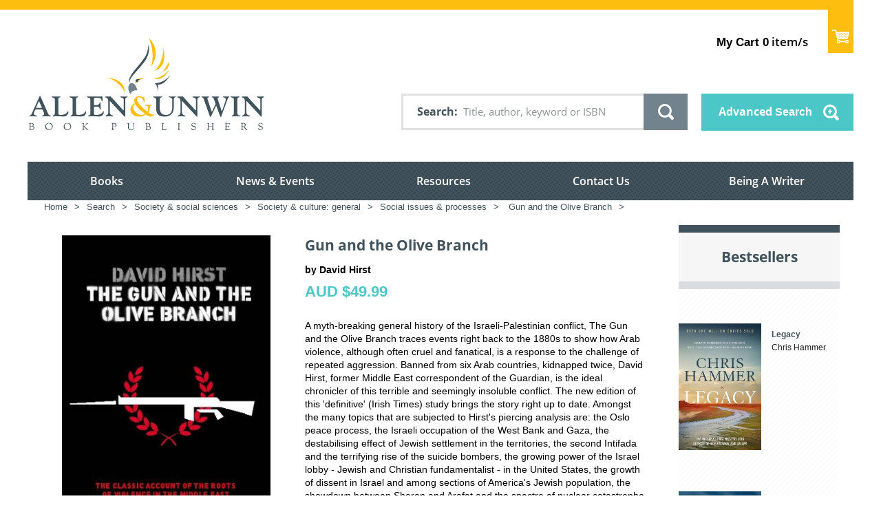

--- FILE ---
content_type: text/css
request_url: https://www.allenandunwin.com/static/css/page.css
body_size: 2641
content:
/* ==========================================================================
   Blog
   ========================================================================== */

.blog .items-row {
	border-bottom: 1px solid #d9dcde;
	padding: 2.143em 0; /*30px 0*/
}

.blog .items-row:first-child,
.blog .items-row.row-0 {
	border-top: 1px solid #d9dcde;
}

.blog .item {
	display: table;
}

.blog .block-1,
.blog .block-2 {
	display: table-cell;
	vertical-align: top;
}

.blog .block-1 {
	overflow: hidden;
	padding-right: 2.143em; /* 30px */
	width: 20.286em; /* 284px */
}

.blog .img-intro-left img {
	width: 100%;
}

.blog .text-block > *:last-child {
	margin-bottom: 0;
}

.blog .button {
	font-size: 1.000em; /* 14px */
	padding: 0.786em 1.429em; /* 11px 20px */
}

.blog .readmore {
	margin-top: 25/14; /*25px*/
}

.blog--events .icon--calendar {
	width: 2.857em; /*40px*/
	height: 2.857em; /*40px*/
	background-image: url(images/icon/calendar2.svg);
	background-size: 1.143em 1.143em; /*16px 16px*/
	position: absolute;
	top: 0;
	left: 0;
}

.blog--events .icon--calendar {
	background-image: url(images/icon/calendar2.png);
}

.blog--events .event-attribs,
.item-page .event-attribs {
	margin-bottom: 1.286em; /*18px*/
}

.blog--events .event-attribs p,
.item-page .event-attribs p {
	margin-bottom: 0.500em; /*7px*/
}

.item-page .img-fulltext-left {
	margin-bottom: 1.286em;
}

/* ==========================================================================
   Favourite Books
   http://www.butterflyinternet.com.au/design/view-new.php?version=allen%20and%20unwin/AandU-design-DK-V3-14
   ========================================================================== */

.fav-books .row {
	overflow: hidden; /*quick technique to clear float*/
}

.fav-books .row ~ .row {
	margin-top: 3.571em; /* 50px */
}

.fav-books .col {
	width: 44.917%; /*380px*/
	float: left;
}

.fav-books .col:first-child {
	margin-right: 6.500%; /*55px*/
}

.fav-books .col > *:last-child {
	margin-bottom: 0;
}

.fav-books .image-wrap {
	margin-bottom: 2.000em; /* 28px */
}

.fav-books .button {
	font-size: 1.000em; /* 14px */
	padding: 0.786em 1.429em; /* 11px 20px */
}

/* ==========================================================================
   Authors
   ========================================================================== */

.p-authors .category-desc {
	padding-bottom: 2.857em; /*40px*/
	margin-bottom: 2.357em; /*33px*/
	border-bottom: 1px solid #d9dcde;
}

.p-authors .category-desc > *:last-child {
	margin-bottom: 0;
}

.p-authors .authors-cat-list,
.p-authors .authors-list {
	list-style: none;
	padding: 0;
	margin: 0;
	width: 100%;
}

.p-authors .authors-cat-list__item {
	float: left;
	width: 33%;
	border-top: 0;
	padding-right: 0.929em; /*13px*/
	margin-bottom: 3.214em; /*45px*/
	-moz-box-sizing: border-box;
	box-sizing: border-box;
}

.p-authors .authors-cat-list__item:nth-child(3n+1),
.p-authors .authors-cat-list__item.js-nth-child-matched {
	clear: left;
}

.p-authors .authors-list li {
	font-size: 1.071em; /*15px*/
	margin-bottom: 0.533em; /*8px*/
}

.p-authors .authors-list li a {
	font-weight: normal;
	color: #41525c;
}

.p-authors .authors-cat-item-title a {
	display: block;
	width: 2.231em; /*58px*/
	height: 2.038em; /*53px*/
	line-height: 2.038em; /*53px*/
	font-weight: bold;
	font-size: 1.857em; /*26px*/
	font-family: 'Open Sans', sans-serif;
	margin-bottom: 1.038em; /*27px*/
	background: #febe10;
	background-image: url(images/bg/pattern5.png);
	color: #fff;
	text-align: center;
}

.p-authors .more-items {
	display: block;
	margin-top: 1.429em; /*20px*/
}

.p-author-back-to-all-authors {
	margin-top: 4.688em; /*75px*/
	background: #febe10;
}

.item-page .p-author-back-to-all-authors {
	margin-top: 1.875em; /*30px*/
}

.p-author-image {
	margin-bottom: 2.000em; /*28px*/
}

.p-author-big-button {
	margin-bottom: 1.214em; /*17px*/
}

.p-authors .authors-cat-item .authors-cat-item-title,
.p-authors .authors-cat-item .authors-list li {
	float: left;
	width: 33%;
}

.p-authors .authors-cat-item .authors-cat-item-title a {
	margin-bottom: 0.577em; /*26px*/
}

.p-authors .authors-cat-item .authors-list li {
	margin-bottom: 1em; /*15px*/
	padding-right: 1.333em; /*20px*/
	-moz-box-sizing: border-box;
	box-sizing: border-box;
}

/* ==========================================================================
   VMSS Search form
   ========================================================================== */

.vmss-browse-page > h1 {
	float: left;
}

.vmss_search p {
	font-size: 1.143em; /*16px*/
	color: #41525c;
	font-family: 'Open Sans', sans-serif;
}

.vmss_search label {
	font-weight: 600;
}

.vmss_search .divider-line {
	height: 3px;
	width: 100%;
	background: #e1e1e1;
	margin: 2.143em 0; /*30px*/
}

.vmss_search .searchword {
	display: table;
	width: 100%;
}

.vmss_search .searchword > * {
	display: table-cell;
	vertical-align: top;
}

.vmss_search .searchword .input-text {
	width: 100%;
}

.lt-ie9 .vmss_search .searchword .input-text {
	width: 445px;
}

.vmss_search .searchword input[type=text] {
	border-right: 0;
	width: 100%;
}

.vmss_search .searchword input[type=submit] {
	width: 9.562em; /*153px*/
}

.vmss_search .advanced-search-btn {
	padding-left: 1.429em; /*20px*/
	text-align: right;
}

.vmss_search .advanced-search-btn .button {
	width: 14em;
}

.lt-ie9 .vmss_search .advanced-search-btn .button {
	width: 224px;
}

.vmss_search .filters-value {
	margin-top: 2.143em; /*30px*/
}

.vmss_search .filters-value p {
	margin-bottom: 0.750em; /*12px*/
}

.vmss_search .sphinxfilterForm ul {
	list-style: none;
	padding: 0;
	margin: 0;
	display: table;
	table-layout: fixed;
	width: 100%;
}

.vmss_search .sphinxfilterForm li {
	display: table-cell;
	width: 33%;
	vertical-align: top;
	box-sizing: border-box;
}

.vmss_search .sphinxfilterForm li:first-child {
	width: 34%;
}

.vmss_search .sphinxfilterForm li:last-child {
	text-align: right;
}

.vmss_search .sphinxfilterForm li ~ li {
	padding-left: 1.071em; /*15px*/
}

.vmss_search .sphinxfilterForm .selecter {
	width: 180px;
	max-width: 100%;
	text-align: left;
}

.vmss_search label {
	display: inline-block;
	margin-right: 13px;
	margin-bottom: 5px;
}

.vmss_search label:after {
	content: ':';
}

.vmss_search .sort-field {
	float: right;
	margin-top: 1.571em; /*22px*/
}

.vmss-browse-page .sort-field {
	margin-top: 0;
}

.vmss_search .sort-field .selecter {
	width: 20.357em; /*285px*/
}

.spinner-overlay {
	position: absolute;
	top: 0;
	left: 0;
	width: 100%;
	height: 100%;
	z-index: 99999;
	background: rgba(255, 255, 255, 0.5);
}

.spinner-overlay.position-fixed {
	position: fixed;
}

/* ==========================================================================
   Advanced Search
   ========================================================================== */

.vmss-advanced-search label {
	display: block;
	margin-bottom: 0.750em; /*12px*/
}

.vmss-advanced-search label:after {
	content: ':';
}

.vmss-advanced-search fieldset {
	min-width: initial;
}

.vmss-advanced-search input[type=text],
.vmss-advanced-search .selecter {
	width: 500px;
	max-width: 100%;
}

.vmss-advanced-search .search-form {
	margin: 1.786em 0 3.214em 0; /*25px 0 45px 0*/
}

.vmss-advanced-search .search-form label {
	display: inline-block;
	margin-right: 3.214em; /*45px*/
}

.vmss-advanced-search .sphinxfilterForm ul {
	list-style: none;
	padding: 1.786em 0 0; /*25px*/
	margin: 0;
	border-top: 2px solid #d9dcde;
}

.vmss-advanced-search .sphinxfilterForm li {
	margin-bottom: 1.429em; /*20px*/
}

.vmss-advanced-search .button--icon-advanced-search {
	margin-top: 1.250em; /*20px*/
}

.vmss-advanced-search .monthyear {
	width: 500px;
	max-width: 100%;
}

.vmss-advanced-search .monthyear .selecter {
	width: 28.200%;
	min-width: 115px;
}

.vmss-advanced-search .monthyear .selecter:first-child {
	width: 36.000%;
	min-width: 145px;
	margin-right: 5.000%;
}

/* ==========================================================================
   Booksellers anv-submit form
   ========================================================================== */

.anv-submit label {
	display: inline-block;
	margin-right: 1em;
}

.anv-submit form > * {
	vertical-align: middle;
	margin-bottom: 1em;
}

/* ==========================================================================
   Responsive
   ========================================================================== */

/* None-Mobile */
@media screen and (min-width: 768px) {
	.vmss_search .accordion-content {
		display: block !important;
	}
}

/* Mobile */
@media screen and (max-width: 767px) {
	.blog .img-intro-left,
	.blog .text-block {
		display: block;
		width: 100%;
		padding-left: 0;
		padding-right: 0;
	}

	.blog .img-intro-left {
		margin-bottom: 20px;
	}

	.fav-books .row ~ .row {
		margin-top: 0;
	}

	.fav-books .col {
		float: none;
		width: 100%;
		margin-top: 34px;
	}

	.fav-books .row:first-child .col:first-child {
		margin-top: 0;
	}

	.p-authors .authors-cat-list__item {
		width: 50%;
		padding-right: 5px;
	}

	.p-authors .authors-cat-list__item:nth-child(3n+1) {
		clear: none;
	}

	.p-authors .authors-cat-list__item:nth-child(2n+1) {
		clear: left;
	}

	.p-authors .authors-cat-item .authors-cat-item-title,
	.p-authors .authors-cat-item .authors-list li {
		float: left;
		width: 50%;
	}

	.p-authors .authors-cat-list__item:nth-child(even) {
		padding-right: 0;
		padding-left: 5px;
	}


	/* ==========================================================================
	   VMSS Search Form
	   ========================================================================== */

	.l-main .vmss_search {
		margin-bottom: 28px;
		padding-bottom: 20px;
		border-bottom: 3px solid #e1e1e1;
	}

	.vmss_search label:after {
		content: '';
	}

	.vmss_search .filters-value {
		margin-top: 15px;
	}

	.vmss_search .advanced-search-btn {
		padding-left: 0;
		margin-top: 15px;
	}

	.vmss_search .advanced-search-btn .button {
		width: 100%;
	}

	.vmss_search .sphinxfilterForm ul {
		display: block;
	}

	.vmss_search .sphinxfilterForm li,
	.vmss_search .sphinxfilterForm li:first-child,
	.vmss_search .sphinxfilterForm li:last-child,
	.vmss_search .sort-field {
		display: table;
		table-layout: fixed;
		width: 100%;
		text-align: left;
		float: none;
	}

	.vmss_search .sphinxfilterForm li ~ li {
		padding-left: 0;
		padding-top: 10px;
	}

	.vmss_search .sphinxfilterForm label,
	.vmss_search .sort-field label,
	.vmss_search .selecter {
		display: table-cell;
		vertical-align: middle;
	}

	.vmss_search .sphinxfilterForm label {
		font-weight: normal;
		width: 30%;
	}

	.vmss_search .sphinxfilterForm .selecter {
		width: 166px;
	}

	.vmss_search .sort-field {
		margin-top: 15px;
	}

	.vmss_search .sort-field label {
		width: 21%;
		font-weight: bold;
		padding: 0 8px;
	}
	.search_again {
    	padding: 5px 20px !important;
    	width: 2em !important;
	}

	.vmss_search .selecter,
	.vmss_search .sort-field .selecter {
		width: 70%;
	}

	.vmss_search .accordion-title {
		position: relative;
		display: block;
		width: 100%;
		padding: 1.000em 5.625em 0.938em 1.875em; /* 16px 90px 15px 30px*/
		margin-top: 15px;
		background: #e3e6e8;
		-moz-box-sizing: border-box;
		box-sizing: border-box;
		font-size: 1.143em; /*16px*/
		font-family: 'Open Sans', sans-serif;
		font-weight: bold;
		color: #41525c;
		text-decoration: none;
	}

	.vmss_search .accordion-title__arrow {
		position: absolute;
		display: block;
		top: 0;
		right: 0;
		width: 3.750em; /*60px*/
		height: 100%;
		background: #72838d;
	}

	.vmss_search .accordion-title__arrow:after {
		position: absolute;
		content: '';
		top: 0;
		left: 0;
		right: 0;
		bottom: 0;
		margin: auto;
		width: 0.625em; /*10px*/
		height: 0.938em; /*15px*/
		background: url(images/icon/arrow-right.svg) no-repeat;
		background-size: auto 100%;
	}

	.no-svg .vmss_search .accordion-title__arrow:after {
		background-image: url(images/icon/arrow-right.png);
	}

	.vmss_search .open .accordion-title__arrow:after {
		-webkit-transform: rotate(90deg);
		-moz-transform: rotate(90deg);
		-ms-transform: rotate(90deg);
		-o-transform: rotate(90deg);
		transform: rotate(90deg);
	}

	.vmss_search .accordion-content {
		display: none;
	}

	.vmss_search .accordion-content__inner {
		border: 3px solid #e3e6e8;
		border-top: 0;
		padding: 15px;
	}

	.vmss_search .accordion-content > *:last-child {
		margin-bottom: 0;
	}

	/* ==========================================================================
	   Booksellers anv-submit form
	   ========================================================================== */
	
	.anv-submit input[type=text] {
		width: 65%;
	}

	.anv-submit input[type=submit] {
		width: 33%;
		max-width: 120px;
		padding-left: 0;
		padding-right: 0;
	}

}

/* Descale pattern background (DO NOT ADD STYLES HERE) */
@media screen and (max-width: 767px) {

	/*url(images/bg/pattern5.png)*/
  	.p-authors .authors-cat-item-title a {
		background-size: 4px 4px;
	}

}

--- FILE ---
content_type: text/css
request_url: https://www.allenandunwin.com/static/css/module.css
body_size: 6617
content:
/*
Table of content

- Common modules
	- Header
		- Top Menu
		- Domain Switcher
		- Vm Cart module
		- Top search module
		- Main menu
		- Mobile Main menu
	- Footer
		- Subscribe module
		- Social icons module
		- Footer menu

- Breadcrumbs
- Pagination
- Internal menu
- Link box
- Right module
- In article browse
- Featured Authors
- Custom book
- Custom promo

*/

/* ==========================================================================
   Common modules
   ========================================================================== */

/* Top Menu
   ========================================================================== */

.top-menu li {
	float: left;
	margin-top: 3.500em; /*49px*/
}

.top-menu li ~ li {
	margin-left: 2.500em; /*35px*/
}

.top-menu a {
	font-family: 'Open Sans', 'sans-serif';
	font-weight: 600;	
	color: #72838d;
	font-size: 1.214em; /* 17px */
}

/* Domain switcher
   ========================================================================== */

.domain-switcher .selecter-selected {
	position: relative;
	display: block;
	border: 0;
	padding: 0 17px 0 3.385em; /* 44px */
	font: bold 0.929em 'Open Sans', sans-serif; /* 13px */
	color: #41525c;
	line-height: 1.692em; /* 22px */
	background: #fff;
}

.domain-switcher .selecter-selected:before {
	position: absolute;
	content: '';
	left: 0;
	top: 0;
	width: 2.615em; /* 34px */
	height: 1.692em; /* 22px */
	background: url(images/aus-nz-flag.png) no-repeat left top;
	background-size: 100%;
}

.domain-switcher .selecter-selected[data-label="aus"]:before { background-position: left top; }
.domain-switcher .selecter-selected[data-label="nz"]:before { background-position: left bottom; }

.domain-switcher .selecter-selected:after,
.lt-ie9 .domain-switcher .selecter-selected:after {
	position: absolute;
	content: '';
	margin: auto;
	top: 0;
	bottom: 0;
	right: 2px;
	width: 0;
	height: 0;
	border-style: solid;
	border-width: 5px 4px 0 4px;
	border-color: #41525c transparent transparent transparent;
	background: none;
}

.domain-switcher .selecter-options {
	margin-top: 0.429em; /* 6px */
}

.domain-switcher .selecter-options .selecter-item {
	display: block;
	border: 3px solid #e1e1e1;
	padding: 7px 0;
	text-align: center;
	width: 100%;
	font: bold 1.000em 'Open Sans', sans-serif; /* 14px */
	color: #41525c;
	background: #fff;
	cursor: pointer;
	-moz-box-sizing: border-box;
	box-sizing: border-box;
}

.domain-switcher .selecter-options .selecter-item:hover {
	text-decoration: none;
	background-color: #fff;
}

.domain-switcher .selecter-options .selecter-item.selected {
	display: none;
}

.l-header .selecter.domain-switcher {
	margin-top: 3.643em; /*51px*/
}

/* VM Cart module
   ========================================================================== */

.vmCartModule .total_products {
	display: block;
	font: 600 1.214em 'Open Sans', sans-serif; /*17px*/
	color: #000;
	margin-top: 2.882em; /*49px*/
	margin-right: 3.882em; /*66px*/
	text-decoration: none;
}

.vmCartModule .show_cart {
	position: absolute;
	top: 1em; /*14px*/
	right: 0;
}

.lt-ie9 .vmCartModule .show_cart {
	height: 63px;
	width: 36px;
}

.vmCartModule .show_cart a {
	position: relative;
	display: inline-block;
	box-sizing: border-box;
	max-width: 100%;
	border: 0;
	cursor: pointer;
	background-repeat: no-repeat;
	background-position: center center;
	-webkit-border-radius: 0; /* Prevent iOS 6 safari rounding of corners for HTML elements */
	border-radius: 0;
	padding: 0;
	line-height: 0;
	color: transparent;
	text-indent: -9999px;
	*font-size: 0px;

	vertical-align: top;
	height: 4.500em; /*72px*/
	width: 2.625em; /*42px*/
	background-color: #febe10;
}

.vmCartModule .show_cart a:hover {
	background: #f3f3f3;
}

.vmCartModule .show_cart a:after {
	position: absolute;
	content: '';
	width: 25px; /*25px*/
	height: 20px; /*20px*/
	margin: auto;
	left: 0;
	right: 0;
	bottom: 1.000em; /*16px*/
	background: url(images/icon/show-cart.svg) no-repeat left top;
	background-size: auto 100%;
}

.no-svg .vmCartModule .show_cart a:after {
	background-image: url(images/icon/show-cart.svg);
}

.vmCartModule .show_cart a:hover:after {
	background-position: right top;
}

/* Top search module
   ========================================================================== */

.top-search .vmss_search,
.top-search .advanced-search {
	float: left;
	margin-left: 20px;
}

.lt-ie9 .top-search .vmss_search {
	width: 460px;
}

.top-search .search label {
	float: left;
	display: inline-block;
	box-sizing: border-box;
	border: 3px solid #e1e1e1;
	border-right: 0;
	background: #fff;
	padding: 0.750em 1.250em; /* 12px 20px */
	padding-right: 0;
	font-family: 'Open Sans', sans-serif;
	font-size: 1.143em; /* 16px */
	font-weight: bold;
	line-height: 1.438em; /* 23px */
	height: 3.312em; /*53px*/
	color: #41525c;
	margin: 0;
}

.top-search input[type=text] {
	min-width: 270px;
	border-right: 0 none;
	float: left;
	border-left: 0;
	padding-left: 0.5em;
	height: 3.312em; /*53px*/
}

.top-search input[type=submit] {
	width: 4em; /* 64px */
	height: 3.313em; /* 53px */
	float: left;
	background-image: url(images/icon/search.svg);
	background-size: 23px 23px;
}

.no-svg .top-search input[type=submit] {
	background-image: url(images/icon/search.png);
}

.lt-ie9 .top-search .advanced-search {
	width: 230px;
}

/* Main menu
   ========================================================================== */

.main-menu {
	width: 100%;
	background:url(images/bg/pattern1.jpg) repeat center;
}

.main-menu .menu {
	display: table;
	width: 100%;
	padding: 0;
	margin: 0;
}

.main-menu li > a,
.main-menu li > span {
	display: block;
	font-family: 'Open Sans', 'sans-serif';
	font-weight: 600;
	color: #fff;
	text-decoration: none;
}

.main-menu .level1 {
	display: table-cell;
}

.main-menu .level1 > a,
.main-menu .level1 > span {
	position: relative;
	text-align: center;
	font-size: 1.429em; /*20px*/
	height: 3.500em; /*70px*/
	line-height: 3.500em; /*70px*/
	min-width: 6.250em; /*125px*/
}

.main-menu .level1.active > a:after,
.main-menu .level1.active > span:after {
	position: absolute;
	content: '';
	display: block;
	bottom: 0;
	left: 50%;
	margin-left: -5px;
	width: 0;
	height: 0;
	border-style: solid;
	border-width: 0 5px 5px 5px;
	border-color: transparent transparent #ffffff transparent;
}

.main-menu .level1.active > a,
.main-menu .level1.active > span,
.main-menu .level1 > a:hover,
.main-menu .level1 > span:hover {
	background: url(images/bg/pattern1-dark.jpg) repeat center;
}

.main-menu .level1 > ul {
	display: none;
	position: absolute;
	z-index: 999;
	min-width: 21.429em; /*300px*/
	top: 100%;
}

.main-menu .level1.last > ul {
	right: 0;
}

.main-menu .level1:hover > ul {
	display: block;
}

.main-menu .level2 > a,
.main-menu .level2 > span {
	padding: 0.889em 2.111em; /*16px 38px*/
	font-size: 1.286em; /*18px*/
	border-top: 2px solid #c7cdd1;
	background: url(images/bg/pattern1-light.jpg) repeat center;
}

.main-menu .level2 > a:hover,
.main-menu .level2 > span:hover {
	background: url(images/bg/pattern1.jpg) repeat center;
}

.main-menu .level2.first > a,
.main-menu .level2.first > span {
	border-top-color: #fff;
}

/* Mobile main menu
   ========================================================================== */

.mobile-menu-label {
	position: absolute;
	right: 16px;
	top: 30px;
	width: 24px;
	height: 17px;
	padding: 10px;
	cursor: pointer;
	background: url(images/icon/burger-menu.png) no-repeat center center;
	background-size: auto 17px;
}

.mobile-main-menu li > a,
.mobile-main-menu li > span {
	position: relative;
	display: block;
	font-size: 13px;
	font-family: 'Open Sans', sans-serif;
	font-weight: 600;
	color: #fff;
	padding: 10px 12%;
	text-decoration: none;
	border-top: 1px solid #1d262b;
	-webkit-box-shadow: inset 0 1px 0px rgba(255, 255, 255, 0.15);
	-moz-box-shadow: inset 0 1px 0px rgba(255, 255, 255, 0.15);
	-o-box-shadow: inset 0 1px 0px rgba(255, 255, 255, 0.15);
	box-shadow: inset 0 1px 0px rgba(255, 255, 255, 0.15);
}

.mobile-top-menu .level1.last {
	border-bottom: 1px solid #1d262b;
	-webkit-box-shadow: 0 1px 0px rgba(255, 255, 255, 0.15);
	-moz-box-shadow: 0 1px 0px rgba(255, 255, 255, 0.15);
	-o-box-shadow: 0 1px 0px rgba(255, 255, 255, 0.15);
	box-shadow: 0 1px 0px rgba(255, 255, 255, 0.15);
}

.mobile-main-menu .parent > a,
.mobile-main-menu .parent > span {
	padding-right: 65px;
}

.mobile-main-menu .parent .icon-indicator {
	position: absolute;
	display: block;
	top: 0;
	right: 0;
	width: 46px;
	height: 100%;
	background: rgba(29, 38, 43, 0.3);
	border-left: 1px solid #1d262b;
	-webkit-box-shadow: inset 1px 1px 0px rgba(255, 255, 255, 0.15);
	-moz-box-shadow: inset 1px 1px 0px rgba(255, 255, 255, 0.15);
	-o-box-shadow: inset 1px 1px 0px rgba(255, 255, 255, 0.15);
	box-shadow: inset 1px 1px 0px rgba(255, 255, 255, 0.15);
}

.mobile-main-menu .parent .icon-indicator:after {
	position: absolute;
	content: '';
	top: 0;
	right: 0;
	width: 46px;
	height: 100%;
    background-image: url(images/icon/internal-menu-mobile-arrow.png);
    background-position: center center;
    background-repeat: no-repeat;
    background-size: 11px 7px;
}

.mobile-main-menu .parent > .open .icon-indicator:after {
	-webkit-transform: rotate(180deg);
	-moz-transform: rotate(180deg);
	-ms-transform: rotate(180deg);
	-o-transform: rotate(180deg);
	transform: rotate(180deg);
}

.mobile-main-menu .current > a,
.mobile-main-menu .current > span {
	color: #37464e;
	background-color: #e5e5e5;
}

.mobile-main-menu .level1 li {
	background-color: rgba(32, 42, 47, 0.3);
}

.mobile-main-menu .level2 > a,
.mobile-main-menu .level2 > span { padding-left: 17%; }
.mobile-main-menu .level3 > a,
.mobile-main-menu .level3 > span { padding-left: 22%; }
.mobile-main-menu .level4 > a,
.mobile-main-menu .level4 > span { padding-left: 27%; }

.mobile-main-menu .level1 ul { display: none; }
.mobile-main-menu .active > ul { display: block; }

/* Subscribe module
   ========================================================================== */

.subscribe {
	float: left;
	width: 480px;
}

.subscribe label,
.subscribe input {
	float: left;
}

.subscribe label {
	box-sizing: border-box;
	background: #fff;
	width: 27.5%;
	padding: 0.938em 10px 1em 0.5em; /* 15px 15px 30px */
}

.subscribe input[type=text],
.subscribe input[type=email] {
	width: 47%;
	border: 0 none;
	line-height: 1.4;
	padding: 0.938em 1.875em 1em 0; /* 15px 30px 15px */
}

.subscribe input[type=submit] {
	width: 25.5%;
	padding: 0.94em 0.563em 1em;
}

/* Social icons module
   ========================================================================== */

.social-icons {
	float: right;
	margin-left: 2.857em; /* 40px */
	display: table;
	height: 3.786em; /*53px*/
  /*margin-top: 5%;*/
	/*margin-right: 2%;	*/
}

.home .social-icons {
	float: left;.social-icons;
}

.social-icons a.logo-icon {
    color: white;
}

.social-icons a.logo-icon:hover{
	color: #dad4d4;
}

.social-icons a {
	font-size: 1.375em; /* 22px */
	color: #fff;
	margin-left: 1em;
}

a .logo-icon {
	font-size: 1.375em; /* 22px */
	color: #41535c;
	margin-left: 1em;
}



.social-icons a:hover{
	color: #fff;
	text-decoration:none;
	cursor:pointer;
}
.top-icon .icon-y , .top-icon .icon-f , .top-icon .icon-t , .top-icon .icon-g , .top-icon .icon-i , .top-icon .icon-p {
    color: #41535c ;
}
.top-icon .icon-y:hover , .top-icon .icon-f:hover , .top-icon .icon-t:hover , .top-icon .icon-g:hover , .top-icon .icon-i:hover , .top-icon .icon-p:hover{
	color: #41535c ;
}
.social-icons .f {
	background: url(images/icon/f.svg) no-repeat center center;
	background-size: auto 26px;
}

.social-icons .t {
	background: url(images/icon/t.svg) no-repeat center center;
	background-size: auto 26px;
}

.social-icons .y {
	background: url(images/icon/y.svg) no-repeat center center;
	background-size: auto 26px;
}

.social-icons .g {
	background: url(images/icon/g.svg) no-repeat center center;
	background-size: auto 26px;
}

.social-icons .i {
	background: url(images/icon/i.svg) no-repeat center center;
	background-size: auto 26px;
}

.social-icons .p {
	background: url(images/icon/p.svg) no-repeat center center;
	background-size: auto 26px;
}

.no-svg .social-icons .f { background-image: url(images/icon/f.png); }
.no-svg .social-icons .t { background-image: url(images/icon/t.png); }
.no-svg .social-icons .y { background-image: url(images/icon/y.png); }
.no-svg .social-icons .g { background-image: url(images/icon/g.png); }
.no-svg .social-icons .i { background-image: url(images/icon/i.png); }
.no-svg .social-icons .p { background-image: url(images/icon/p.png); }

.social-icons a span {
	display: none;
}

/* Footer menu
   ========================================================================== */

.footer-menu .group.level1 {
	float: left;
	width: 25.400%; /*305px*/
	padding-right: 20px;
	box-sizing: border-box;
}

.footer-menu .item {
	padding-bottom:  8px;
}

.footer-menu a {
	color: #fff;
	font-weight: normal;	
	font-size: 0.929em; /* 13px */
}


/* ==========================================================================
   BreadCrumbs
   ========================================================================== */

.breadcrumbs {
	position: relative;
	width: 96%;
	padding: 0 2% 1.214em; /* 0 2% 17px*/
	background: #fff;
}

.breadcrumbs a,
.breadcrumbs span {
	font-size: 0.929em; /* 13px */
	color: #41525c;
	margin-right: 10px;
}

/* ==========================================================================
   Pagination
   ========================================================================== */

.pagination {
	text-align: center;
}

.pagination .counter {
	text-align: center;
	margin-top: 1.429em; /*20px*/
}

.pagination ul {
	padding: 0;
	margin: 2.143em 0 0 0; /*30px 0 0 0*/
}

.pagination li {
	display: inline-block;
	list-style: none none;
	margin-left: 0.714em; /*10px*/
}

.pagination li:first-child {
	margin-left: 0;
}

.pagination li a,
.pagination li span {
	display: block;
	box-sizing: border-box;
	padding: 0.357em 0.714em; /*5px 10px*/
	border: 0.214em solid #e1e1e1; /*3px*/
	color: #000;
	text-decoration: none;
}

.pagination li a:hover {
	background: #eaeaea;
	color: #9c9696;
}

.pagination li span {
	background: #e1e1e1;
}

.pagination .pagination-start a,
.pagination .pagination-start span,
.pagination .pagination-prev a,
.pagination .pagination-prev span,
.pagination .pagination-next a,
.pagination .pagination-next span,
.pagination .pagination-end a,
.pagination .pagination-end span {
	border: 0 none;
	color: #fff;
	font-weight: bold;
	padding: 0.571em 0.929em; /*8px 13px*/
	background: #72838d;
}

.pagination .pagination-start span,
.pagination .pagination-prev span,
.pagination .pagination-next span,
.pagination .pagination-end span {
	background: #bbcdd6;
}

.pagination .pagination-start a:hover,
.pagination .pagination-prev a:hover,
.pagination .pagination-next a:hover,
.pagination .pagination-end a:hover {
	background: #505f69;
	color: #fff;
}


/* ==========================================================================
   Internal menu
   ========================================================================== */

.menu-internal ul {
	list-style: none;
	padding: 0;
	margin: 0;
}

.menu-internal li > a,
.menu-internal li > span {
	position: relative;
	display: block;
	font-size: 1em; /* 14px */
	font-family: 'Open Sans', sans-serif;
	font-weight: 600;
	color: #41525c;
	text-decoration: none;
	padding: 0.85em 0;
	padding-left: 1.667em; /*25px*/
	padding-right: 2.667em; /*40px*/
	border-bottom: 2px solid rgba(254, 190, 16, 0.4);;
}

.menu-internal--mobile li > a,
.menu-internal--mobile li > span {
	font-size: 15px;
	padding: 11px 20px;
	padding-right: 40px;
	border-top: 2px solid rgba(255, 255, 255, 0.4);
	border-bottom: 0;
}

.menu-internal--mobile a > span {
	position: relative;
}

.menu-internal--mobile .level2:first-child > a {
	border-top-color: transparent;
}

/* Hierarchical padding
   ========================================================================== */

.menu-internal .level2 li > a,
.menu-internal .level2 li > span { padding-left: 2.333em; } /*35*/
.menu-internal--mobile .level2 li > a,
.menu-internal--mobile .level2 li > span { padding-left: 20px; }
.menu-internal .level3 li > a,
.menu-internal .level3 li > span { padding-left: 3.000em; } /*45*/
.menu-internal--mobile .level3 li > a,
.menu-internal--mobile .level3 li > span { padding-left: 40px; }

/* Arrow to indicate has child items
   ========================================================================== */

.menu-internal .level1 .parent > a:after,
.menu-internal .level1 .parent > span:after {
	content: '';
	display: block;
	position: absolute;
	right: 1.533em; /*23px*/
	top: 50%;
	margin-top: -2px;
	width: 0;
	height: 0;
	border-style: solid;
	border-width: 4px 0 4px 5px;
	border-color: transparent transparent transparent #ffffff;
}

.menu-internal--mobile .level1 .parent > a:after,
.menu-internal--mobile .level1 .parent > span:after {
	right: 20px;
}

.menu-internal .level1 .parent.level2 > a:after,
.menu-internal .level1 .parent.level2 > span:after {
	border-color: transparent transparent transparent #febe10;
}

.menu-internal .level1 .parent.active > a:after,
.menu-internal .level1 .parent.active > span:after {
	content: '';
	display: block;
	position: absolute;
	right: 1.600em; /*24px*/
	top: 50%;
	margin-top: -2px;
	width: 0;
	height: 0;
	border-style: solid;
	border-width: 5px 4px 0 4px;
	border-color: #ffffff transparent transparent transparent;
}

.menu-internal--mobile .level1 .parent.active > a:after,
.menu-internal--mobile .level1 .parent.active > span:after {
	right: 19px;
}

/* Special level1 menu item override
   ========================================================================== */

.menu-internal .level1 > a,
.menu-internal .level1 > span {
	color: #fff;
	font-size: 1.286em; /*18px*/
	font-weight: 700;
	padding: 0.889em 1.389em; /*16px 25px*/
	border: none;
	background-image: url(images/bg/pattern5.png);
	background-repeat: repeat;
}

.menu-internal--mobile .level1 > a,
.menu-internal--mobile .level1 > span {
	font-weight: 600;
	padding: 12px 20px;
	background-color: #41525c;
	background-image: url(images/bg/pattern1.jpg);
}

.menu-internal--mobile .level1 > a:after,
.menu-internal--mobile .level1 > span:after {
	display: block;
	position: absolute;
	content: '';
	top: 50%;
	margin-top: -3.5px;
	right: 18px;
	width: 10.5px;
	height: 7px;
	background: #41525c url(images/icon/internal-menu-mobile-arrow.png) no-repeat;
	background-size: 100%;
	-webkit-transform: rotate(-90deg);
	-moz-transform: rotate(-90deg);
	-ms-transform: rotate(-90deg);
	-o-transform: rotate(-90deg);
	transform: rotate(-90deg);
}

.menu-internal--mobile .level1 > a.open:after,
.menu-internal--mobile .level1 > span.open:after {
	-webkit-transform: rotate(0);
	-moz-transform: rotate(0);
	-ms-transform: rotate(0);
	-o-transform: rotate(0);
	transform: rotate(0);
}

.mobile-main-men-main-menuu .hideMenuItem,
.l-left .menu-internal .hideMenuItem {
	display:none;
}

/* Item background color
   ========================================================================== */

.menu-internal .level1 li > a:before,
.menu-internal .level1 li > span:before {
	content: '';
	display: block;
	position: absolute;
	top: 0;
	left: 0;
	width: 100%;
	height: 100%;
	background-color: transparent;
	background-image: url(images/bg/pattern5.png);
	background-repeat: repeat;
	opacity: 0.5;
}

.menu-internal--mobile a:before,
.menu-internal--mobile span:before {
	display: none;
}

.menu-internal .level1         { background-color: #febe10; }
.menu-internal .level2         { background-color: #fff8e7; }
.menu-internal .level2.active  { background-color: #ffda79; }
.menu-internal .level3         { background-color: #ffe6a6; }
.menu-internal .level3.active  { background-color: #fec834; }
.menu-internal .level4         { background-color: #ffd66a; }
.menu-internal .level4.active  { background-color: #fec322; }

.menu-internal .level1 li > a:hover,
.menu-internal .level1 li > span:hover { background-color: rgba(254, 190, 16, 0.3); }


.menu-internal--mobile .level1 li > a:hover,
.menu-internal--mobile .level1 li > span:hover { background-color: transparent; }

/* Item Visiblity
   ========================================================================== */

.menu-internal .level1,
.menu-internal .level2 ul {
	display: none;
}

.menu-internal .level1.active.deeper,
.menu-internal .active > ul {
	display: block;
}

.menu-internal--mobile .level1 > ul {
	display: none;
}

/* ==========================================================================
   Link box
   http://www.butterflyinternet.com.au/design/view-new.php?version=allen%20and%20unwin/AandU-design-DK-V3-8
   (Design file main bottom location)
   ========================================================================== */

.moduletable.link-box {
	float: left;
	margin-top: 30px;
	width: 48.52%;
	height: 152px;
	color: #fff;
	background-repeat: no-repeat;
	background-size: cover;
}

.moduletable.link-box--paper-clip { background-image: url(images/link-box/paper-clip.png); color: #4bc7c7; }
.moduletable.link-box--graduate { background-image: url(images/link-box/graduate.png); color: #4b85c7; }
.moduletable.link-box--book { background-image: url(images/link-box/book.png); color: #9ac74b; }
.moduletable.link-box--pen { background-image: url(images/link-box/pen.png); color: #72838d; }
.moduletable.link-box--question-mark { background-image: url(images/link-box/question-mark.png); color: #febe10; }
.moduletable.link-box--phone { background-image: url(images/link-box/phone.png); color: #4bc7c7; }
.moduletable.link-box--binoculars { background-image: url(images/link-box/binoculars.png); color: #72838d; }
.moduletable.link-box--search { background-image: url(images/link-box/search.png); color: #9ac74b; }
.moduletable.link-box--arrow { background-image: url(images/link-box/arrow.png); color: #4bc7c7; }
.moduletable.link-box--a-z { background-image: url(images/link-box/a-z.png); color: #4b85c7; }
.moduletable.link-box--paper { background-image: url(images/link-box/paper.png); color: #4bc7c7; }
.moduletable.link-box--dot { background-image: url(images/link-box/dot.png); color: #4b85c7; }
.moduletable.link-box--line-waves { background-image: url(images/link-box/line-waves.png); color: #9fcc50; }
.moduletable.link-box--diamond { background-image: url(images/link-box/diamond.png); color: #6e7f89; }
.moduletable.link-box--envelope { background-image: url(images/link-box/envelope.png); color: #febe10; }
.moduletable.link-box--map { background-image: url(images/link-box/map.png); color: #41525c; }

.moduletable.link-box:nth-child(even) {
	float: right;
}

.moduletable.link-box:first-child + .link-box,
.moduletable.link-box:first-child + .link-box + .link-box + .link-box,
.moduletable.link-box:first-child + .link-box + .link-box + .link-box + .link-box + .link-box,
.moduletable.link-box:first-child + .link-box + .link-box + .link-box + .link-box + .link-box + .link-box + .link-box {
	float: right;
}

.moduletable.link-box:first-child,
.moduletable.link-box:first-child + .link-box {
	margin-top: 0;
}

.custom.link-box {
	display: table;
	float: right;
	width: 100%;
	height: 100%;
}

.link-box__title,
.link-box__button-wrap {
	display: table-cell;
	vertical-align: middle;
}

.link-box__button-wrap {
	text-align: right;
}

.link-box__title {
	padding-left: 1.21em; /* 40px */
	padding-right: 10px; /* 10px */
	font: bold 2.36em 'Open Sans', sans-serif; /* 33px */
	line-height: 1.2;
	color: #fff;
}

.link-box__button {
	display: inline-block;
	text-align: left;
	font: bold 1.57em arial; /* 22px */
	color: #fff;
	padding: 0.68em 1.36em; /* 15px 30px */
	border: 3px solid #fff;
	border-right: 0;
	background: rgba(255, 255, 255, 0.3);
}

.link-box__button:hover {
	text-decoration: none;
	color: inherit;
	background: #fff;
}

/* ==========================================================================
   Right module
   http://www.butterflyinternet.com.au/design/view-new.php?version=allen%20and%20unwin/AandU-design-DK-V4-3
   ========================================================================== */

.r-mod {
	position: relative;
}

.r-mod__title {
	display: inline-block;
	font: bold 1.143em 'Open Sans', sans-serif; /*16px*/
	color: #fff;
	padding: 0.94em 1.563em 1em; /*15px 23px 16px*/
	margin-bottom: 1.312; /*21px*/
	background: #febe10;
}

.r-mod__title:before {
	display: block;
	position: absolute;
	content: '';
	top: 0;
	right: 0;
	width: 100%;
	height: 0.688em; /*11px*/
	background: #febe10;
}

.r-mod--color-yellow .r-mod__title,
.r-mod--color-yellow .r-mod__title:before {
	background: #febe10;
}

.r-mod--color-grey .r-mod__title,
.r-mod--color-grey .r-mod__title:before {
	background: #72838d;
}

.r-mod--color-dark-grey .r-mod__title,
.r-mod--color-dark-grey .r-mod__title:before {
	background: #41525c;
}

.r-mod__div-wrap {
	padding-right: 2.500em; /*35px*/
	-moz-box-sizing: border-box;
	box-sizing: border-box;
}

.r-mod__div--1 {
	margin-bottom: 1.643em; /*23px*/
}

.r-mod--two-cols .r-mod__div-wrap {
	display: table;
	width: 100%;
}

.r-mod--two-cols .r-mod__div {
	display: table-cell;
	vertical-align: top;
}

.r-mod--two-cols .r-mod__div--1 {
	width: 52.900%; /*149px*/
	padding-right: 7.600%; /*25px*/
	margin-bottom: 0;
}

.r-mod .button {
	font-size: 1em; /*14px*/
}

.r-mod .semi-bold {
	font-weight: 600;
}

/* ==========================================================================
   in-article browse
   http://www.butterflyinternet.com.au/design/view-new.php?version=allen%20and%20unwin/AandU-design-DK-V3-13
   (Browse all Children's Fiction)
   ========================================================================== */

.in-article-browse {
	overflow: hidden;
	display: table;
	width: 100%;
	color: #fff;
	font: bold 1.286em 'Open Sans', sans-serif; /*18px*/
	margin-top: 1.944em; /*35px*/
}

.in-article-browse a { color: inherit; }
.in-article-browse a:hover { text-decoration: none; }

.in-article-browse__title {
	display: table-cell;
	vertical-align: middle;
	width: 41.1%; /*198px*/
	padding: 0 1.111em; /*20px*/
	box-sizing: border-box;
	text-align: center;
	background: #72838d;
}

.in-article-browse__link-wrap {
	display: table-cell;
}

.in-article-browse__link {
	position: relative;
	display: block;
	padding: 0.944em 1.389em; /*17px 25px*/
	padding-right: 2.222em; /*40px*/
	background: #3badad;
}

.in-article-browse__link:first-child {
	background: #4bc7c7;
}

.in-article-browse__link:after {
	position: absolute;
	content: '';
	right: 1.611em; /*29px*/
	top: 0;
	bottom: 0;
	margin: auto;
	width: 0;
	height: 0;
	border-style: solid;
	border-width: 0.333em 0 0.333em 0.389em; /*6px 0 6px 7px*/
	border-color: transparent transparent transparent #ffffff;
}

a.in-article-browse__title:hover { background: #63717a; }
.in-article-browse__link:first-child:hover { background: #3cb2b2; }
.in-article-browse__link:hover { background: #2e9999; }

/* ==========================================================================
   Featured Authors
   ========================================================================== */

.moduletable.featured-authors {
	position: relative;
	z-index: 2;
	border-top: 0.786em solid #4bc7c7; /* 11px */
	background-color: #eaf5f5;
	background-image: url(images/bg/pattern5.png);
	background-repeat: repeat;
}

.moduletable.featured-authors > h3 {
	border-bottom: 0.524em solid #c8d4d6; /* 11px */
	padding: 1.000em 1.429em; /* 21px 30px */
	font-size: 1.500em; /* 21px */
	margin-bottom: 0;
	color: #41525c;
}

.l-left .moduletable.featured-authors > h3 {
	padding: 1.000em 1.190em; /* 21px 25px */
}

.custom.featured-authors {
	padding: 2.000em 0.714em 2.000em 1.786em; /*28px 10px 28px 25px*/
}

.featured-authors .item ~ .item {
	margin-top: 2.000em; /*28px*/
}

.featured-authors .image {
	float: left;
	width: 5.714em; /*80px*/
	margin-bottom: 0.857em; /*12px*/
	margin-right: 1.429em; /*20px*/
}

.featured-authors h5 {
	margin-bottom: 13px;
}

.featured-authors p {
	margin-bottom: 9px;
}

/* ==========================================================================
   Custom book
   ========================================================================== */

.custom-book__title {
	font-size: 1.286em; /*18px*/
	margin-bottom: 1.944em; /*35px*/
}

.custom-book__content {
	display: table;
}

.custom-book__image-wrap,
.custom-book__text-wrap {
	display: table-cell;
	vertical-align: top;
}

.custom-book__image-wrap {
	width: 10.643em; /*149px*/
	padding-right: 2.000em; /*28px*/
}

.custom-book__book-title {
	font-size: 1.143em; /*16px*/
	color: #41525c;
	margin-bottom: 0.429em; /*6px*/
}

.custom-book__book-author {
	font-size: 12px;
	color: #1f1f1f;
}

.custom-book .button {
	font-size: 1em;
	margin-top: 0.357em; /*5px*/
}

/* ==========================================================================
   Custom promo
   ========================================================================== */

.custom-promo {
	position: relative;
}

.custom-promo__content {
	position: absolute;
	text-align: center;
	top: 0;
	left: 0;
	color: #fff;
	width: 100%;
	height: 100%;
	font-family: 'Open Sans', sans-serif;
	font-weight: bold;
}

.custom-promo__content a {
	color: inherit;
	text-decoration: none;
}

.custom-promo__content svg {
	position: absolute;
	display: block;
	top: 0;
	left: 0;
	width: 100%;
	height: 100%;
}

.custom-promo__content .svg-fallback,
.no-svg .custom-promo__content .svg-container { display: none; }
.no-svg .custom-promo__content .svg-fallback { display: block; }

.custom-promo__heading {
	display: block;
	font-size: 29px;
	line-height: 1.2;
	margin-bottom: 25px;
	margin-top: 35px;
}

.custom-promo__readmore {
	display: block;
	font-size: 17px;
	margin-bottom: 0;
	color: inherit;
	text-decoration: none;
}

.custom-promo__readmore img {
	margin-right: 8px;
}

/* ==========================================================================
   Custom left style
   ========================================================================== */

.moduletable.custom-left-style {
	position: relative;
	background: #fff;
}

.moduletable.custom-left-style > h3 {
	display: inline-block;
	font: bold 1.143em 'Open Sans', sans-serif; /*16px*/
	color: #fff;
	padding: 0.688em 1.563em; /*11px 23px*/
	margin-bottom: 1.250em; /*20px*/
	background: #41525c;
}

.moduletable.custom-left-style > h3:before {
	display: block;
	position: absolute;
	content: '';
	top: 0;
	right: 0;
	width: 100%;
	height: 0.688em; /*11px*/
	background: inherit;
}

.custom.custom-left-style {
	padding: 1.429em; /*20px*/
	padding-top: 0;
}

/* ==========================================================================
   Responsive
   ========================================================================== */

/* Non-Desktop */
@media screen and (max-width: 1199px) {
	.moduletable.menu-internal {
		font-size: 12px;
	}

	.moduletable.link-box {
		font-size: 10px;
		height: 152px;
	}

	.moduletable.r-mod {
		font-size: 12px;
	}
}

/* Tablet */
@media screen and (min-width: 768px) and (max-width: 1200px) {
	.top-menu li ~ li {
		margin-left: 2.300em;
	}

	.vmCartModule .show_cart a:after {
		width: 22px;
		height: 17px;
	}

	.top-search .search label {
		font-size: 12px;
		padding: 1.4em 1.250em; /* 11px 15px */
		padding-right: 0;
		height: 53px;
	}

	.top-search input[type=text] {
		min-width: 210px;
		font-size: 12px;
		padding: 1.4em 1.250em; /* 11px 15px */
		padding-left: 0.5em;
		height: 53px;
	}

	.top-search input[type=submit] {
		width: 4em;;
		background-size: 20px 20px;
	}

	.subscribe {
		max-width: 50%;
	}

	.social-icons {
		margin-left: 0;
	}

	.home .social-icons {
		float: right;
	}
}

@media screen and (max-width: 900px) {
	.vmCartModule .show_cart a:after {
		width: 19px;
		height: 16px;
	}

	.top-search .search label {
		font-size: 11px;
		line-height: 17px;
		padding: 1.000em 1.250em; /* 12px 15px */
		padding-right: 0;
	}

	.top-search input[type=text] {
		min-width: 180px;
		font-size: 11px;
		line-height: 17px;
		padding: 1.000em 1.250em; /* 12px 15px */
		padding-left: 0.5em;
	}

	.main-menu {
		font-size: 10px;
	}

	.main-menu .level1 > a {
		min-width: initial;
	}
}

/* Mobile */
@media screen and (max-width: 767px) {

	/* ==========================================================================
	   Top search
	   ========================================================================== */

	.top-search .vmss_search,
	.top-search .advanced-search {
		margin: 0;
	}

	.top-search .search label {
		font-family: 'Open Sans', 'sans-serif';
		font-weight: 600;
		font-size: 16px;
		color: #fff;
		margin-bottom: 15px;
		background: transparent;
		padding: 0;
		border: 0;
	}

	.top-search input[type=text] {
		float: left;
		height:	36px;
		width: 192px;
		min-width: initial;
		padding: 0 13px;
		border: 0 none;
		font-size: 11px;
		margin-bottom: 15px;
	}

	.top-search input[type=submit] {
		float: left;
		width: 42px;
		height: 36px;
		background-size: 18px 18px;
	}

	.top-search .advanced-search .button {
		font-size: 12px;
		padding-top: 0;
		padding-bottom: 0;
		line-height: 36px;
	}

	.top-search .button--icon-advanced-search:after {
		width: 18px;
		height: 18px;
	}

	/* ==========================================================================
	   Domain switcher
	   ========================================================================== */

	.domain-switcher {
		margin-left: 22px;
	}

	.domain-switcher .selecter-selected {
		color: #fff;
		font-size: 12px;
		line-height: 36px;
		background: transparent;
	}

	.domain-switcher .selecter-selected:before {
		top: 0;
		bottom: 0;
		margin: auto;
	}

	.domain-switcher .selecter-selected:after {
		border-color: #fff transparent transparent transparent;
	}

	.domain-switcher .selecter-options .selecter-item {
		color: #fff;
		background: #41525c;
		border-color: #fff;
	}

	/* ==========================================================================
	   VM Cart module
	   ========================================================================== */

	.vmCartModule {
		position: relative;
		display: inline-block;
		clear: both;
		margin-top: 15px;
		background: #febe10;
		padding: 0 53px 0 1.563em;
	}

	.vmCartModule .total_products {
		font: 600 12px 'Open Sans', sans-serif;
		line-height: 36px;
		color: #37464e;
		margin: 0;
	}

	.vmCartModule .show_cart {
		position: absolute;
		top: 0;
		left: 0;
		width: 100%;
		height: 100%;
	}

	.vmCartModule .show_cart a {
		height: 100%;
		width: 100%;
		background-color: transparent;
	}

	.vmCartModule .show_cart a:after {
		right: 18px;
		left: auto;
		top: 0;
		bottom: 0;
		margin: auto;
	}

	.vmCartModule .show_cart a:hover { background-color: transparent; }
	.vmCartModule .show_cart a:hover:after { background-position: left top; }

	/* ==========================================================================
	   Subscribe module
	   ========================================================================== */

	.subscribe label,
	.subscribe input[type=text],
	.subscribe input[type=email],
	.subscribe input[type=submit] {
		font-size: 12px;
	}

	.subscribe input[type=submit] {
		padding-left: 0;
		padding-right: 0;
	}

	.subscribe label {
		padding-left: 0;
		padding-right: 0;
		text-align: center;
	}

	/* ==========================================================================
	   Social icons module
	   ========================================================================== */

	.social-icons {
		clear: left;
		height: 26px;
		padding-top: 28px;
	}

	/* ==========================================================================
	   Footer menu
	   ========================================================================== */

	.footer-menu a {
		font-size: 1em;
	}

	.footer-menu .group.level1 {
		width: 50%;
		margin-bottom: 40px;
	}

	.footer-menu .group.level1:nth-child(3) {
		clear: left;
	}

	/* ==========================================================================
	   Link box
	   ========================================================================== */

	.moduletable.link-box {
		width: 100%;
		height: 92px;
		margin-top: 20px;
	}

	.moduletable.link-box:nth-child(n),
	.moduletable.link-box:first-child + .link-box {
		margin: 0;
		margin-top: 20px;
	}


	.moduletable.link-box:first-child {
		margin-top: 0;
	} 

	.link-box__title {
		font-size: 22.5px;
		padding-left: 25px;
	}

	.link-box__button{
		font-size: 14px;
	}

	/* ==========================================================================
	   Right module
	   ========================================================================== */

	.r-mod__title {
		margin-bottom: 20px;
		padding: 11px 17px;
		font-size: 15px;
	}

	.r-mod__title:before {
		height: 7px;
		left: 0;
		right: auto;
		width: 767px;
	}

	.r-mod__div-wrap {
		padding-right: 0;
	}

	.r-mod--two-cols .r-mod__div--1 {
		width: 114px;
		padding-right: 19px;
	}

	/* ==========================================================================
	   in-article browse
	   ========================================================================== */
	
	.in-article-browse {
		font-size: 13px;
		margin-top: 23px;
	}

	.in-article-browse__title {
		width: 36%;
		padding: 0 5px;
	}

	.in-article-browse__link {
		padding: 12px 11px;
		padding-right: 25px;
	}

	.in-article-browse__link:after {
		right: 15px;
	}

	/* ==========================================================================
	   Featured Authors
	   ========================================================================== */
	
	.custom.featured-authors {
		padding: 2.000em 1.786em; /*28px 25px*/
	}

	/* ==========================================================================
	   Pagination
	   ========================================================================== */
	
	.pagination li {
		display: none;
	}

	.pagination .pagination-prev {
		display: block;
		float: left;
	}

	.pagination .pagination-next {
		display: block;
		float: right;
	}

	.pagination .counter {
		display: block;
		line-height: 30px;
	}

	/* ==========================================================================
	   Custom left style
	   ========================================================================== */
	
	.moduletable.custom-left-style > h3 {
		margin-bottom: 20px;
		padding: 11px 17px;
		font-size: 15px;
	}

	.moduletable.custom-left-style > h3:before {
		height: 7px;
	}
}

/* Descale pattern background (DO NOT ADD STYLES HERE) */
@media screen and (max-width: 767px) {

	/*url(images/bg/pattern1.jpg)*/
  	.menu-internal--mobile .level1 > a,
	.menu-internal--mobile .level1 > span {
		background-size: 4px 4px;
	}

	/*url(images/bg/pattern5.png)*/
  	.menu-internal .level1 > a,
	.menu-internal .level1 > span,
	.menu-internal .level1 li > a:before,
	.menu-internal .level1 li > span:before,
	.moduletable.featured-authors {
		background-size: 4px 4px;
	}

}

--- FILE ---
content_type: text/css
request_url: https://www.allenandunwin.com/static/css/theme.css
body_size: 1469
content:
/*
 ########## BreezingForms 1.6.5 QuickMode ##########
 @autor crosstec.de
 @copyright Copyright (C) 2009 crosstec.de. All rights reserved.
 ########################################
*/

/* ==========================================================================
   General
   ========================================================================== */

.bfMaxLengthCounter {
    color: #666;
}

.bfQuickMode span.hasTip {
    background: transparent url('images/icon_info.png') right top no-repeat;
}

.bfQuickMode .bfErrorMessage {
	margin-bottom: 1.5em;
	padding: 1.200em; /*18px*/
	font-size: 1.071em; /*15px*/
	font-weight: normal;
	color: #41525c;
	background: #ffd7e2;
	border: 3px solid #f30045;
}

.bfQuickMode .bfPageIntro {
	padding: 0;
	margin-bottom: 1.79em; /* 25px */
}

.bfQuickMode .bfNoSection {
	margin: 0;
}

.bfQuickMode section.bfElemWrap {
	position: relative;
	padding: 0;
	overflow: visible;
}

.bfQuickMode section.bfElemWrap:before,
.bfQuickMode section.bfElemWrap:after {
    content: " ";
    display: table;
}

.bfQuickMode section.bfElemWrap:after {
    clear: both;
}

.bfQuickMode .bfSectionDescription {
	font-size: 1.14em; /* 16px */
	color: #41525c;
	margin: 0.62em 0 1.88em 0; /* 10px 0 30px 0 */
}

.bfQuickMode #section-label-description .bfSectionDescription {
	margin: 0;
}

/*.bfQuickMode section.bfElemWrap {
	width: 50%;
	min-width: 400px;
}*/

/* ==========================================================================
   Form elements
   ========================================================================== */

.bfQuickMode .bfElemWrap label:after {
	content: ':';
}

.bfQuickMode section input[type=text],
.bfQuickMode section input[type=email],
.bfQuickMode section input[type=password],
.bfQuickMode section textarea,
.bfQuickMode section select,
.bfQuickMode section .selecter,
.bfQuickMode .bfLabelRight label {
	/*width: 100%;*/
	width: 50%;
	min-width: 400px;
}

.bfQuickMode .bfElemWrap label,
.bfQuickMode .bfElemWrap input[type=text],
.bfQuickMode section input[type=email],
.bfQuickMode .bfElemWrap input[type=password],
.bfQuickMode .bfElemWrap textarea,
.bfQuickMode .bfElemWrap select,
.bfQuickMode .bfElemWrap .selecter {
	clear: both;
	display: block;
	float: left;
	margin-bottom: 1.25em; /* 20px */
}

.bfQuickMode .bf-label {
	display: block;
	font-size: 1em; /* 16px */
	margin-bottom: 0.62em; /* 10px */
}

.bfQuickMode .bf-label__desc {
	font-size: 13px; /* 13px */
	margin-bottom: 1.54em; /* 20px */
}

/* Assumed .bfLabelRight will only used for checkbox with right label  */
.bfQuickMode .bfLabelRight label {
	float: none;
	padding: 5px 0;
	padding-left: 3.75em; /* 60px */
	margin: 0 0 1.25em 0; /* 0 0 20px 0 */
	font: normal 1.14em arial; /* 16px */
	-moz-box-sizing: border-box;	
	box-sizing: border-box;
}

.bfQuickMode .bfLabelRight label:after {
	content: '';
}

.bfQuickMode .bfLabelLeft label,
.bfQuickMode .bfLabelRight label {
	width: 100%;
	margin-right: 0;
}

.bfQuickMode .bfLabelRight .custom-check {
	position: absolute;
	top: 0.36em; /* 5px */
	left: 0;
}

.bfQuickMode .bfNextButton,
.bfQuickMode .bfSubmitButton,
.bfQuickMode .bfCancelButton {
	float: left;
	clear: left;
	position: relative;
	display: inline-block;
	box-sizing: border-box;
	max-width: 100%;
	border: 0;
	cursor: pointer;
	text-align: center;
	font-family: 'Open Sans', sans-serif;
	font-weight: 700;
	font-size: 1.143em; /* 16px */
	line-height: 3.313em;
	color: #fff;
	padding: 0 1.563em;
	margin-top: 1.25em; /* 20px */
	background-repeat: no-repeat;
	background-position: center center;
	-webkit-border-radius: 0;
	border-radius: 0;
	background-color: #4bc7c7;
}

.bfQuickMode .bfNextButton:hover,
.bfQuickMode .bfSubmitButton:hover,
.bfQuickMode .bfCancelButton:hover {
	background-color: #24a6a6;
}

/* ==========================================================================
   Special case

   This id is used in media form (the breezingfrom form name), to do the two
   column text field and checkbox style
   http://www.butterflyinternet.com.au/design/view-new.php?version=allen%20and%20unwin/AandU-design-DK-V3-16
   ========================================================================== */

#section-book-field {
	overflow: hidden;
}

#section-book-field section {
	float: left;
	width: 50%;
	min-width: 400px;
}

#section-book-field section ~ section {
	margin-left: 2.86em;  /* 40px */
	width: 5.80em; /* 81px */
	min-width: auto;
	min-width: initial;
	text-align: center;
}

#section-book-field .custom-check {
	margin-top: 0.93em;
}

#section-book-field section input[type=text],
#section-book-field section input[type=password],
#section-book-field section textarea,
#section-book-field section select,
#section-book-field section .selecter,
#section-book-field .bfLabelRight label {
	width: 100%;
}


/* ==========================================================================
   Media queries
   ========================================================================== */

@media all and (max-width: 767px) {
	.bfQuickMode section.bfElemWrap,
	.bfQuickMode .bfSectionDescription,
	#section-book-field section {
		width: 100%;
		min-width: initial;
	}

	.bfQuickMode section input[type=text],
	.bfQuickMode section input[type=email],
	.bfQuickMode section input[type=password],
	.bfQuickMode section textarea,
	.bfQuickMode section select,
	.bfQuickMode section .selecter {
		width: 100%;
		min-width: initial;
		max-width: initial;
	}

	.bfQuickMode input[type=text],
	.bfQuickMode textarea,
	.bfQuickMode .uneditable-input,
	.bfQuickMode input[type=text]:hover,
	.bfQuickMode textarea:hover,
	.bfQuickMode .uneditable-input:hover,
	.bfQuickMode input[type=text]:focus,
	.bfQuickMode textarea:focus,
	.bfQuickMode .uneditable-input:focus {
		width: 100%;
		min-width: initial;
		max-width: initial;
	}

	#section-book-field section {
		width: 75%;
	}

	#section-book-field section ~ section {
		margin-left: 0;
		width: 25%;
		float: right;
	}
}

--- FILE ---
content_type: text/css
request_url: https://www.allenandunwin.com/static/css/icon-font-murdoch-au.css
body_size: 781
content:
@font-face {
	font-family: 'icomurdoch';
	src:url('../fonts/icomurdoch.eot?-az2mwb');
	src:url('../fonts/icomurdoch.eot?#iefix-az2mwb') format('embedded-opentype'),
		url('../fonts/icomurdoch.woff?-az2mwb') format('woff'),
		url('../fonts/icomurdoch.ttf?-az2mwb') format('truetype'),
		url('../fonts/icomurdoch.svg?-az2mwb#icomurdoch') format('svg');
	font-weight: normal;
	font-style: normal;
}

[class^="icon-"], [class*=" icon-"] {
	font-family: 'icomurdoch';
	speak: none;
	font-style: normal;
	font-weight: normal;
	font-variant: normal;
	text-transform: none;
	line-height: 1;

	/* Better Font Rendering =========== */
	-webkit-font-smoothing: antialiased;
	-moz-osx-font-smoothing: grayscale;
}

.icon-f:before {
	content: "\e600";
}

.icon-g:before {
	content: "\e601";
}

.icon-i:before {
	content: "\e602";
}

.icon-p:before {
	content: "\e603";
}

.icon-t:before {
	content: "\e604";
}

.icon-y:before {
	content: "\e605";
}



--- FILE ---
content_type: text/css
request_url: https://tags.srv.stackadapt.com/sa.css
body_size: -11
content:
:root {
    --sa-uid: '0-7d106b55-2128-5fef-68c6-d7664852843c';
}

--- FILE ---
content_type: image/svg+xml
request_url: https://www.allenandunwin.com/static/logo_au.svg
body_size: 9615
content:
<?xml version="1.0" encoding="utf-8"?>
<!-- Generator: Adobe Illustrator 16.0.0, SVG Export Plug-In . SVG Version: 6.00 Build 0)  -->
<!DOCTYPE svg PUBLIC "-//W3C//DTD SVG 1.1//EN" "http://www.w3.org/Graphics/SVG/1.1/DTD/svg11.dtd">
<svg version="1.1" id="Layer_1" xmlns="http://www.w3.org/2000/svg" xmlns:xlink="http://www.w3.org/1999/xlink" x="0px" y="0px"
	 width="344.001px" height="139.667px" viewBox="0 0 344.001 139.667" enable-background="new 0 0 344.001 139.667"
	 xml:space="preserve">
<path fill="#41535D" d="M12.485,106.051c-0.697,0-1.558,0.163-2.501,2.869c-0.287,0.82-0.861,2.256-0.861,3.24
	c0,2.951,4.428,2.296,4.428,3.402c0,0.861-1.271,0.574-2.132,0.574c-1.312,0-2.542-0.164-3.854-0.164
	c-1.229,0-2.419,0.164-3.608,0.164c-0.574,0-1.23,0.082-1.23-0.451c0-0.942,2.091-0.696,3.116-2.993l11.111-24.805
	c0.287-0.656,0.492-1.436,1.024-1.436c0.369,0,0.451,0.082,0.984,1.312l11.07,25.092c1.312,2.911,3.525,1.312,3.525,2.665
	c0,0.697-0.369,0.615-1.476,0.615c-1.477,0-2.583-0.164-5.289-0.164c-1.804,0-3.321,0.164-4.51,0.164
	c-0.738,0-1.271,0.082-1.271-0.492c0-1.188,2.911-0.738,2.911-3.239c0-0.901-0.287-1.64-0.738-2.746
	c-1.353-3.199-1.558-3.608-2.624-3.608H12.485z M19.292,103.836c0.738,0,1.312,0.041,1.312-0.368c0-0.574-0.246-1.025-0.451-1.517
	l-3.362-7.422c-0.246-0.328-0.123-0.328-0.328-0.328c-0.082,0-0.246,0.042-0.451,0.492l-3.157,7.258
	c-0.205,0.491-0.451,0.942-0.451,1.517c0,0.409,0.574,0.368,1.312,0.368H19.292z"/>
<path fill="#41535D" d="M44.466,110.028c0,2.543-0.164,4.018,2.788,4.018c10.168,0,9.594-5.37,11.152-5.37
	c0.164,0,0.451,0.122,0.451,0.901c0,3.198-2.419,6.561-5.781,6.561c-6.232,0-8.692-0.164-10.742-0.164
	c-1.271,0-2.993,0.164-5.248,0.164c-0.533,0-0.779-0.205-0.779-0.451c0-1.886,3.116,0.328,3.116-4.674V91.619
	c0-3.484-4.633-2.378-4.633-3.812c0-0.369,0.451-0.697,1.312-0.697c1.64,0,4.018,0.164,5.576,0.164c3.485,0,3.977-0.164,4.633-0.164
	c0.861,0,1.066,0.041,1.066,0.533c0,1.558-2.911,0.041-2.911,3.157V110.028z"/>
<path fill="#41535D" d="M70.131,110.028c0,2.543-0.164,4.018,2.788,4.018c10.168,0,9.594-5.37,11.152-5.37
	c0.164,0,0.451,0.122,0.451,0.901c0,3.198-2.419,6.561-5.781,6.561c-6.232,0-8.692-0.164-10.742-0.164
	c-1.271,0-2.993,0.164-5.248,0.164c-0.533,0-0.779-0.205-0.779-0.451c0-1.886,3.116,0.328,3.116-4.674V91.619
	c0-3.484-4.633-2.378-4.633-3.812c0-0.369,0.451-0.697,1.312-0.697c1.64,0,4.018,0.164,5.576,0.164c3.485,0,3.977-0.164,4.633-0.164
	c0.861,0,1.066,0.041,1.066,0.533c0,1.558-2.911,0.041-2.911,3.157V110.028z"/>
<path fill="#41535D" d="M95.715,97.646c0,1.764,0,2.05,1.763,2.05h2.583c3.526,0,3.649-3.771,4.469-3.771
	c0.287,0,0.738-0.082,0.779,1.024l0.287,7.299c0.041,0.533,0.287,2.009-0.697,2.009c-1.312,0-0.164-4.346-4.428-4.346h-3.034
	c-1.886,0-1.722,0.491-1.722,2.87v5.247c0,2.543-0.164,4.018,2.788,4.018c10.168,0,9.594-5.37,11.152-5.37
	c0.164,0,0.451,0.122,0.451,0.901c0,3.198-2.419,6.561-5.781,6.561c-6.232,0-8.692-0.164-10.742-0.164
	c-1.271,0-2.993,0.164-5.248,0.164c-0.533,0-0.779-0.205-0.779-0.451c0-1.886,3.116,0.328,3.116-4.674V91.824
	c0-3.689-4.633-2.378-4.633-4.018c0-0.369,0.328-0.697,0.902-0.697c1.681,0,4.633,0.164,10.906,0.164
	c2.911,0,5.74-0.164,9.349-0.164c0.533,0,0.82,0.41,0.82,0.779l0.164,4.059c0.041,0.533,0.246,1.886-0.697,1.886
	c-1.927,0,1.271-4.797-6.643-4.797c-4.961,0-5.125,0.041-5.125,2.87V97.646z"/>
<path fill="#41535D" d="M116.543,94.981c0-7.872-4.592-5.207-4.592-7.175c0-0.369,0.205-0.697,0.697-0.697
	c0.779,0,1.517,0.164,2.296,0.164c1.066,0,2.132-0.164,4.306-0.164c1.312,0,0.819,0.287,1.558,1.065l16.482,18.082
	c0.533,0.574,1.025,1.066,1.271,1.066c0.246,0,0.328-0.492,0.328-1.518V92.152c0-3.731-5.002-2.993-5.002-4.346
	c0-0.287,0.123-0.697,0.656-0.697c0.656,0,1.845,0.164,4.674,0.164c2.583,0,4.018-0.164,4.387-0.164c0.779,0,0.779,0.41,0.779,0.533
	c0,1.23-3.485,0.246-3.485,4.551v23.001c0,0.902,0,1.23-0.492,1.23c-0.574,0-0.779-0.246-1.066-0.574l-19.721-21.32
	c-0.287-0.328-0.533-0.532-0.738-0.532c-0.246,0-0.328,0.287-0.328,0.655v13.94c0,7.872,5.248,5.084,5.248,7.011
	c0,0.574-1.025,0.533-1.558,0.533c-2.009,0-3.403-0.164-4.838-0.164c-1.312,0-2.419,0.164-3.525,0.164
	c-0.451,0-1.271,0.205-1.271-0.492c0-1.64,3.937-0.901,3.937-5.084V94.981z"/>
<path fill="#FEBE10" d="M154.795,97.113c0-0.778-0.861-1.517-0.861-3.978c0-3.895,3.157-6.396,6.888-6.396
	c2.706,0,5.248,1.517,5.863,1.517c0.574,0,0.738-0.614,1.353-0.614c0.41,0,0.451,0.205,0.451,0.819c0,2.091,0.328,4.224,0.574,6.314
	c0.041,0.41-0.123,0.738-0.615,0.738c-0.369,0-0.574-0.328-0.779-0.984c-0.984-3.238-3.198-6.232-6.847-6.232
	c-1.927,0-2.87,1.189-2.87,3.034c0,5.863,13.612,17.385,14.638,17.385c0.164,0,1.599-1.723,1.599-4.182
	c0-5.125-4.674-2.993-4.674-4.634c0-0.328,0.205-0.574,0.779-0.574c0.697,0,1.64,0.164,4.223,0.164c2.009,0,2.747-0.164,3.403-0.164
	c0.41,0,0.655,0.124,0.655,0.533c0,0.943-1.394,0.328-1.599,1.763c-0.779,5.945-2.542,7.75-2.542,8.037
	c0,1.64,4.428,3.812,5.494,3.812c1.558,0,1.517-0.287,2.091-0.287c0.328,0,0.574,0.082,0.574,0.492c0,0.655-2.091,2.747-5.084,2.747
	c-2.501,0-5.33-2.051-6.683-3.198c-2.501,2.255-6.806,3.198-10.086,3.198c-9.266,0-12.259-6.355-12.259-9.964
	C148.481,99.245,154.795,97.564,154.795,97.113z M169.269,112.489c0-0.943-9.512-6.602-12.874-12.752
	c-0.369-0.655-0.779-1.23-1.107-1.23c-0.779,0-3.075,1.23-3.075,4.265c0,4.51,5.74,11.234,12.054,11.234
	C165.906,114.005,169.269,113.226,169.269,112.489z"/>
<path fill="#41535D" d="M211.046,101.172c0,8.322-2.337,15.252-13.651,15.252c-7.668,0-11.768-3.567-11.768-11.521V91.538
	c0-3.527-4.265-2.215-4.265-3.772c0-0.533,0.534-0.656,0.861-0.656c0.532,0,3.608,0.164,5.657,0.164
	c2.092,0,5.002-0.164,5.781-0.164c0.37,0,0.451,0.328,0.451,0.574c0,1.394-3.443-0.779-3.443,5.944v8.897
	c0,6.272,1.641,11.48,8.979,11.48c8.158,0,9.225-6.479,9.225-13.407V92.48c0-4.715-5.044-3.444-5.044-4.92
	c0-0.656,0.698-0.451,1.231-0.451c1.188,0.082,2.296,0.164,3.442,0.164c1.354,0,2.624-0.082,4.675-0.164
	c0.491,0,0.737,0.082,0.737,0.533c0,1.106-2.87-0.369-2.87,4.264V101.172z"/>
<path fill="#41535D" d="M220.682,94.981c0-7.872-4.592-5.207-4.592-7.175c0-0.369,0.205-0.697,0.697-0.697
	c0.778,0,1.517,0.164,2.296,0.164c1.065,0,2.132-0.164,4.304-0.164c1.312,0,0.821,0.287,1.559,1.065l16.482,18.082
	c0.533,0.574,1.025,1.066,1.271,1.066s0.328-0.492,0.328-1.518V92.152c0-3.731-5.003-2.993-5.003-4.346
	c0-0.287,0.122-0.697,0.655-0.697c0.657,0,1.845,0.164,4.674,0.164c2.583,0,4.02-0.164,4.388-0.164c0.78,0,0.78,0.41,0.78,0.533
	c0,1.23-3.486,0.246-3.486,4.551v23.001c0,0.902,0,1.23-0.492,1.23c-0.573,0-0.779-0.246-1.066-0.574l-19.721-21.32
	c-0.286-0.328-0.532-0.532-0.738-0.532c-0.246,0-0.327,0.287-0.327,0.655v13.94c0,7.872,5.247,5.084,5.247,7.011
	c0,0.574-1.023,0.533-1.557,0.533c-2.01,0-3.404-0.164-4.839-0.164c-1.312,0-2.418,0.164-3.526,0.164
	c-0.45,0-1.271,0.205-1.271-0.492c0-1.64,3.937-0.901,3.937-5.084V94.981z"/>
<path fill="#41535D" d="M265.33,108.019c0.206,0.615,0.328,1.148,0.574,1.148s0.37-0.206,0.452-0.37l4.305-9.102
	c0.286-0.656,0.655-1.353,0.655-1.64c0-0.41-0.45-1.435-0.655-2.092l-2.051-5.944c-0.697-1.927-2.828-1.188-2.828-2.255
	c0-0.492,0.574-0.656,0.86-0.656c0.657,0,1.476,0.164,4.019,0.164c3.607,0,4.223-0.164,4.879-0.164c0.368,0,0.943,0.082,0.943,0.533
	c0,1.271-2.296,0.819-2.296,2.296c0,0.369,0.163,1.025,0.492,2.05l4.755,14.351c0.37,1.147,0.574,2.214,0.984,2.214
	c0.165,0,0.41-0.779,0.902-2.132l4.183-12.136c0.327-0.944,0.409-2.297,0.409-3.158c0-3.157-3.771-2.132-3.771-3.238
	c0-0.492,0.204-0.779,1.023-0.779c0.452,0,2.052,0.164,3.363,0.164c2.705,0,3.034-0.164,3.854-0.164
	c0.328,0,0.739,0.041,0.739,0.492c0,0.984-1.272,0.205-2.296,2.951l-9.227,25.421c-0.205,0.574-0.369,0.82-0.861,0.82
	c-0.532,0-0.695-0.328-1.024-1.23l-5.247-14.474c-0.082-0.204-0.165-0.286-0.328-0.286c-0.205,0-0.287,0.164-0.329,0.286
	l-7.011,14.884c-0.205,0.574-0.368,0.82-0.86,0.82c-0.533,0-0.698-0.328-1.026-1.23l-9.02-25.543
	c-0.697-1.927-2.829-1.188-2.829-2.255c0-0.492,0.575-0.656,0.862-0.656c0.654,0,1.476,0.164,4.017,0.164
	c3.608,0,4.224-0.164,4.88-0.164c0.369,0,0.942,0.082,0.942,0.533c0,1.271-2.296,0.819-2.296,2.296c0,0.369,0.164,1.025,0.492,2.05
	L265.33,108.019z"/>
<path fill="#41535D" d="M302.723,111.053c0,5.043,4.592,3.157,4.592,4.469c0,0.451-0.369,0.615-1.312,0.615
	c-1.518,0-3.033-0.164-6.231-0.164c-1.763,0-3.526,0.164-4.592,0.164c-0.37,0-0.452-0.287-0.452-0.492
	c0-1.435,2.952-0.368,2.952-4.264V91.701c0-3.731-4.633-2.583-4.633-4.018c0-0.697,1.024-0.574,1.395-0.574
	c1.598,0,3.197,0.164,4.632,0.164c1.477,0,2.952-0.164,5.289-0.164c1.23,0,1.436,0.082,1.436,0.574c0,1.394-3.074-0.082-3.074,3.813
	V111.053z"/>
<path fill="#41535D" d="M313.628,94.981c0-7.872-4.593-5.207-4.593-7.175c0-0.369,0.206-0.697,0.697-0.697
	c0.779,0,1.517,0.164,2.296,0.164c1.066,0,2.132-0.164,4.305-0.164c1.313,0,0.82,0.287,1.559,1.065l16.482,18.082
	c0.533,0.574,1.025,1.066,1.271,1.066c0.245,0,0.327-0.492,0.327-1.518V92.152c0-3.731-5.002-2.993-5.002-4.346
	c0-0.287,0.124-0.697,0.656-0.697c0.655,0,1.844,0.164,4.673,0.164c2.583,0,4.019-0.164,4.388-0.164c0.779,0,0.779,0.41,0.779,0.533
	c0,1.23-3.484,0.246-3.484,4.551v23.001c0,0.902,0,1.23-0.492,1.23c-0.574,0-0.779-0.246-1.066-0.574l-19.721-21.32
	c-0.287-0.328-0.533-0.532-0.738-0.532c-0.246,0-0.328,0.287-0.328,0.655v13.94c0,7.872,5.247,5.084,5.247,7.011
	c0,0.574-1.024,0.533-1.558,0.533c-2.008,0-3.402-0.164-4.838-0.164c-1.312,0-2.418,0.164-3.526,0.164
	c-0.45,0-1.271,0.205-1.271-0.492c0-1.64,3.937-0.901,3.937-5.084V94.981z"/>
<g>
	<path fill="#FEBE10" d="M140.569,80.834c-1.872-0.687,3.472-16.481-24.47-21.286c19.763,8.405,23.944,21.331,23.944,21.331"/>
</g>
<path fill="#FEBE10" d="M169.824,59.655c-5.693,0.932-12.745-0.003-15.098,8.675C164.562,60.483,169.824,59.655,169.824,59.655z"/>
<g>
	<g>
		<circle fill="#41535D" cx="157.991" cy="64.386" r="2.088"/>
	</g>
</g>
<g>
	<g>
		<path fill="#71838D" d="M149.015,67.737c0,0-8.201,5.467,0,16.401c0,0-0.054-6.556,9.358-5.92
			C158.373,78.218,156.396,66.645,149.015,67.737z"/>
	</g>
</g>
<g>
	<g>
		<path fill="#41535D" d="M205.587,55.185c-6.683,12.758-22.173,12.758-22.173,12.758c4.06,2.047,4.948,12.693,4.948,12.693
			l-0.079-10.646C200.299,69.717,205.587,55.185,205.587,55.185z"/>
	</g>
</g>
<g>
	<g>
		<path fill="#41535D" d="M174.498,11.584c0,0-0.417,10.292-4.176,16.782c-6.24,10.77-17.722,21.195-22.679,31.184
			c-3.143,6.332,2.042,8.526,1.113,7.695c-5.608-5.016,12.729-19.162,22.25-34.112C177.688,22.633,174.498,11.584,174.498,11.584z"
			/>
	</g>
</g>
<path fill="#41535D" d="M162.958,62.048c-9.289-0.384-6.247,2.338-6.247,2.338"/>
<path fill="#FEBE10" d="M182.532,61.01c6.626,3.104,16.201-1.31,22.215-12.789C193.042,61.247,182.532,61.01,182.532,61.01z"/>
<path fill="#FEBE10" d="M178.437,44.395c0.575-1.866,16.485-22.644-3.404-42.046c9.88,22.483,3.382,42.023,3.382,42.023"/>
<path fill="#FEBE10" d="M182.879,50.018c1.191-0.937,19.142-2.944,13.462-33.948c-1.283,25.293-13.487,33.941-13.487,33.941"/>
<path fill="#FEBE10" d="M193.311,52.423c5.01-3.52,12.181-5.88,10.422-15.26C197.956,49.202,193.311,52.423,193.311,52.423z"/>
<g>
	<path fill="#41535D" d="M2.18,135.386l0.322-0.014c0.196,0,0.359-0.163,0.49-0.49c0.084-0.214,0.135-0.556,0.154-1.022
		c0.019-0.467,0.028-1.852,0.028-4.158v-2.379c0-0.149-0.047-0.317-0.14-0.504c-0.187-0.393-0.551-0.588-1.092-0.588
		c-0.159,0-0.238-0.057-0.238-0.168c0-0.141,0.042-0.211,0.126-0.211l0.56,0.014l2.044-0.014l1.54-0.041
		c0.85,0,1.559,0.202,2.128,0.608c0.569,0.405,0.854,0.982,0.854,1.729c0,0.803-0.42,1.461-1.26,1.974
		c-0.093,0.065-0.14,0.103-0.14,0.112c0,0.027,0.08,0.062,0.238,0.104s0.35,0.112,0.574,0.21c0.224,0.098,0.446,0.23,0.665,0.398
		s0.408,0.418,0.567,0.75c0.159,0.331,0.238,0.709,0.238,1.134s-0.117,0.866-0.35,1.323s-0.532,0.812-0.896,1.063
		c-0.364,0.252-0.723,0.427-1.078,0.524c-0.354,0.099-0.751,0.147-1.19,0.147s-0.966-0.025-1.582-0.077
		c-0.616-0.051-0.957-0.076-1.022-0.076l-1.204,0.056H2.32c-0.196,0-0.294-0.067-0.294-0.203S2.077,135.386,2.18,135.386z
		 M4.252,133.875l-0.014,0.616c0,0.56,0.457,0.84,1.372,0.84h0.322c0.504,0,0.94-0.03,1.309-0.092
		c0.369-0.061,0.695-0.281,0.98-0.664s0.427-0.822,0.427-1.316s-0.084-0.908-0.252-1.238c-0.168-0.332-0.359-0.582-0.574-0.75
		s-0.471-0.299-0.77-0.392c-0.411-0.131-0.793-0.196-1.148-0.196l-1.092-0.014l-0.21-0.014c-0.084,0-0.145,0.012-0.182,0.035
		c-0.038,0.023-0.075,0.113-0.112,0.272c-0.037,0.196-0.056,0.849-0.056,1.96V133.875z M4.322,128.149
		c0,1.176,0.033,1.828,0.098,1.959c0.037,0.066,0.303,0.099,0.798,0.099h0.896c0.588,0,1.029-0.154,1.323-0.462
		c0.294-0.309,0.441-0.715,0.441-1.219s-0.245-1-0.735-1.49c-0.49-0.49-1.188-0.735-2.093-0.735c-0.29,0-0.483,0.087-0.581,0.259
		c-0.098,0.173-0.147,0.567-0.147,1.184V128.149z"/>
	<path fill="#41535D" d="M25.56,131.032c0-1.567,0.471-2.854,1.414-3.856c0.943-1.003,2.277-1.505,4.004-1.505
		c0.802,0,1.526,0.117,2.17,0.35c0.644,0.234,1.152,0.521,1.526,0.861c0.373,0.341,0.686,0.73,0.938,1.169
		c0.438,0.766,0.658,1.513,0.658,2.24c0,1.269-0.248,2.343-0.742,3.22c-0.943,1.662-2.525,2.492-4.746,2.492
		c-1.111,0-2.07-0.242-2.877-0.729c-0.807-0.484-1.4-1.096-1.778-1.834C25.749,132.704,25.56,131.901,25.56,131.032z
		 M26.792,130.319c0,0.83,0.219,1.68,0.658,2.547c0.233,0.467,0.516,0.885,0.847,1.254c0.331,0.369,0.751,0.672,1.26,0.91
		c0.509,0.237,1.066,0.356,1.673,0.356c0.69,0,1.372-0.2,2.044-0.603c0.747-0.438,1.274-1.049,1.582-1.834
		c0.177-0.42,0.266-0.877,0.266-1.371c0-1.689-0.444-3.004-1.33-3.941c-0.887-0.938-1.983-1.406-3.29-1.406
		c-1.027,0-1.902,0.345-2.625,1.035C27.153,127.958,26.792,128.974,26.792,130.319z"/>
	<path fill="#41535D" d="M52.202,131.032c0-1.567,0.471-2.854,1.414-3.856c0.943-1.003,2.277-1.505,4.004-1.505
		c0.802,0,1.526,0.117,2.17,0.35c0.644,0.234,1.152,0.521,1.526,0.861c0.373,0.341,0.686,0.73,0.938,1.169
		c0.438,0.766,0.658,1.513,0.658,2.24c0,1.269-0.248,2.343-0.742,3.22c-0.943,1.662-2.525,2.492-4.746,2.492
		c-1.111,0-2.07-0.242-2.877-0.729c-0.807-0.484-1.4-1.096-1.778-1.834C52.391,132.704,52.202,131.901,52.202,131.032z
		 M53.434,130.319c0,0.83,0.219,1.68,0.658,2.547c0.233,0.467,0.516,0.885,0.847,1.254c0.331,0.369,0.751,0.672,1.26,0.91
		c0.509,0.237,1.066,0.356,1.673,0.356c0.69,0,1.372-0.2,2.044-0.603c0.747-0.438,1.274-1.049,1.582-1.834
		c0.177-0.42,0.266-0.877,0.266-1.371c0-1.689-0.444-3.004-1.33-3.941c-0.887-0.938-1.983-1.406-3.29-1.406
		c-1.027,0-1.902,0.345-2.625,1.035C53.795,127.958,53.434,128.974,53.434,130.319z"/>
	<path fill="#41535D" d="M79.894,130.151l-0.028-1.513v-0.644c0-0.477-0.014-0.821-0.042-1.036
		c-0.028-0.215-0.147-0.383-0.357-0.505c-0.21-0.121-0.422-0.186-0.637-0.195c-0.215-0.01-0.322-0.077-0.322-0.203
		s0.131-0.189,0.392-0.189l1.582,0.029l1.204-0.029c0.159,0,0.238,0.062,0.238,0.183c0,0.056-0.067,0.112-0.203,0.168
		c-0.136,0.056-0.231,0.099-0.287,0.126C81.144,126.51,81,127.08,81,128.05l-0.042,2.185c0,0.195,0.037,0.293,0.112,0.293
		s0.453-0.277,1.134-0.832c0.681-0.556,1.358-1.158,2.03-1.807c0.672-0.648,1.008-1.075,1.008-1.281c0-0.111-0.047-0.188-0.14-0.23
		s-0.164-0.07-0.21-0.084c-0.047-0.014-0.112-0.028-0.196-0.042c-0.084-0.015-0.135-0.026-0.154-0.035
		c-0.103-0.019-0.154-0.081-0.154-0.188s0.074-0.162,0.224-0.162l0.35,0.015l0.84,0.028l1.736-0.043c0.187,0,0.28,0.062,0.28,0.183
		c0,0.065-0.028,0.114-0.084,0.147c-0.056,0.032-0.163,0.072-0.322,0.119s-0.278,0.086-0.357,0.118
		c-0.08,0.033-0.325,0.181-0.735,0.441c-0.084,0.056-0.543,0.437-1.379,1.141c-0.835,0.705-1.715,1.444-2.639,2.22l-0.154,0.195
		c0,0.047,0.135,0.205,0.406,0.477c0.271,0.271,0.905,0.9,1.904,1.89c0.999,0.989,1.689,1.646,2.072,1.967
		c0.383,0.322,0.728,0.507,1.036,0.554s0.48,0.107,0.518,0.182c0.009,0.019,0.014,0.059,0.014,0.119s-0.04,0.1-0.119,0.119
		c-0.08,0.019-0.311,0.027-0.693,0.027h-1.358c-0.149,0-0.262-0.044-0.336-0.133c-0.075-0.088-0.149-0.17-0.224-0.245
		c-0.346-0.401-0.611-0.695-0.798-0.882c-1.979-2.007-3.019-3.053-3.122-3.137c-0.103-0.084-0.191-0.125-0.266-0.125
		c-0.131,0-0.196,0.125-0.196,0.377v0.043L81,131.985v0.713c0,1.223,0.079,1.973,0.238,2.248s0.462,0.412,0.91,0.412l0.112,0.015
		c0.065,0,0.13,0.017,0.196,0.049c0.065,0.032,0.098,0.087,0.098,0.161c0,0.131-0.117,0.195-0.35,0.195l-1.33-0.056l-1.54,0.07
		c-0.336,0-0.504-0.052-0.504-0.154v-0.056c0-0.065,0.042-0.112,0.126-0.141c0.345-0.084,0.572-0.18,0.679-0.287
		c0.107-0.106,0.177-0.396,0.21-0.867c0.032-0.472,0.049-1.225,0.049-2.262V130.151z"/>
	<path fill="#41535D" d="M122.341,129.745l-0.014-2.381c0-0.252-0.08-0.501-0.238-0.748c-0.159-0.248-0.42-0.371-0.784-0.371
		c-0.187,0-0.28-0.061-0.28-0.182c0-0.15,0.107-0.225,0.322-0.225l0.518-0.014l0.84,0.041l2.31-0.041
		c0.877,0,1.633,0.221,2.268,0.664c0.634,0.443,0.952,1.081,0.952,1.912c0,0.457-0.084,0.865-0.252,1.225s-0.371,0.642-0.609,0.847
		c-0.238,0.206-0.506,0.378-0.805,0.519c-0.476,0.215-0.901,0.322-1.274,0.322c-0.373,0-0.714-0.035-1.022-0.105
		c-0.308-0.07-0.462-0.143-0.462-0.217c0-0.141,0.061-0.211,0.182-0.211c0.046,0,0.142,0.02,0.287,0.057
		c0.145,0.037,0.306,0.056,0.483,0.056s0.387-0.03,0.63-0.091s0.495-0.158,0.756-0.294s0.476-0.341,0.644-0.616
		s0.252-0.595,0.252-0.959c0-0.625-0.252-1.206-0.756-1.742c-0.504-0.537-1.199-0.806-2.086-0.806c-0.29,0-0.485,0.087-0.588,0.259
		c-0.103,0.173-0.154,0.562-0.154,1.17l-0.028,5.781c0,1.083,0.317,1.662,0.952,1.736c0.159,0.019,0.289,0.027,0.392,0.027
		c0.261-0.018,0.392,0.075,0.392,0.28c0,0.159-0.107,0.238-0.322,0.238l-2.002-0.07l-1.302,0.056c-0.289,0-0.434-0.051-0.434-0.153
		c0-0.159,0.051-0.257,0.154-0.294c0.046-0.02,0.079-0.033,0.098-0.042c0.019-0.009,0.063-0.021,0.133-0.035s0.117-0.026,0.14-0.035
		c0.023-0.009,0.053-0.017,0.091-0.021c0.037-0.005,0.063-0.01,0.077-0.015c0.014-0.005,0.037-0.019,0.07-0.042
		s0.058-0.056,0.077-0.098c0.019-0.042,0.044-0.098,0.077-0.168s0.075-0.178,0.126-0.322c0.051-0.145,0.095-0.828,0.133-2.051
		C122.322,131.364,122.341,130.417,122.341,129.745z"/>
	<path fill="#41535D" d="M144.938,129.745l0.028-2.016c0-0.514-0.061-0.866-0.182-1.058s-0.406-0.319-0.854-0.386
		c-0.205-0.027-0.308-0.115-0.308-0.266c0-0.074,0.028-0.123,0.084-0.146c0.056-0.023,0.135-0.035,0.238-0.035l1.582,0.057
		l1.316-0.029c0.196,0,0.294,0.066,0.294,0.197c0,0.084-0.033,0.135-0.098,0.153s-0.147,0.032-0.245,0.042
		c-0.098,0.01-0.194,0.042-0.287,0.098c-0.233,0.131-0.35,0.564-0.35,1.303v0.392l-0.014,3.024c0,0.924,0.028,1.525,0.084,1.806
		c0.056,0.28,0.122,0.539,0.196,0.776c0.075,0.238,0.166,0.428,0.273,0.567c0.107,0.14,0.243,0.294,0.406,0.462
		c0.164,0.168,0.353,0.299,0.567,0.393c0.504,0.205,1.078,0.308,1.722,0.308c1.008,0,1.708-0.112,2.1-0.336
		c0.168-0.093,0.362-0.24,0.581-0.44c0.219-0.201,0.39-0.446,0.511-0.735c0.289-0.69,0.434-1.568,0.434-2.632l-0.014-2.969
		c0-0.326-0.007-0.583-0.021-0.77c-0.014-0.187-0.061-0.393-0.14-0.616c-0.08-0.224-0.18-0.378-0.301-0.462
		c-0.122-0.084-0.257-0.138-0.406-0.161c-0.149-0.022-0.271-0.042-0.364-0.056c-0.094-0.014-0.14-0.054-0.14-0.119
		c0-0.149,0.093-0.225,0.28-0.225l1.078,0.029l1.19-0.043c0.196,0,0.294,0.061,0.294,0.182c0,0.076-0.1,0.171-0.301,0.287
		c-0.201,0.117-0.325,0.223-0.371,0.315c-0.103,0.196-0.154,0.504-0.154,0.925l0.014,0.938c0,1.792-0.075,3.164-0.224,4.115
		c-0.149,0.953-0.378,1.644-0.686,2.072c-0.625,0.906-1.731,1.358-3.318,1.358c-1.586,0-2.707-0.299-3.36-0.896
		c-0.513-0.477-0.831-1.049-0.952-1.716c-0.121-0.667-0.182-1.817-0.182-3.45V129.745z"/>
	<path fill="#41535D" d="M170.207,135.386l0.322-0.014c0.196,0,0.359-0.163,0.49-0.49c0.084-0.214,0.135-0.556,0.154-1.022
		c0.019-0.467,0.028-1.852,0.028-4.158v-2.379c0-0.149-0.047-0.317-0.14-0.504c-0.187-0.393-0.551-0.588-1.092-0.588
		c-0.159,0-0.238-0.057-0.238-0.168c0-0.141,0.042-0.211,0.126-0.211l0.56,0.014l2.044-0.014l1.54-0.041
		c0.85,0,1.559,0.202,2.128,0.608c0.569,0.405,0.854,0.982,0.854,1.729c0,0.803-0.42,1.461-1.26,1.974
		c-0.093,0.065-0.14,0.103-0.14,0.112c0,0.027,0.08,0.062,0.238,0.104s0.35,0.112,0.574,0.21c0.224,0.098,0.446,0.23,0.665,0.398
		s0.408,0.418,0.567,0.75c0.159,0.331,0.238,0.709,0.238,1.134s-0.117,0.866-0.35,1.323s-0.532,0.812-0.896,1.063
		c-0.364,0.252-0.723,0.427-1.078,0.524c-0.354,0.099-0.751,0.147-1.19,0.147s-0.966-0.025-1.582-0.077
		c-0.616-0.051-0.957-0.076-1.022-0.076l-1.204,0.056h-0.196c-0.196,0-0.294-0.067-0.294-0.203S170.104,135.386,170.207,135.386z
		 M172.279,133.875l-0.014,0.616c0,0.56,0.457,0.84,1.372,0.84h0.322c0.504,0,0.94-0.03,1.309-0.092
		c0.369-0.061,0.695-0.281,0.98-0.664s0.427-0.822,0.427-1.316s-0.084-0.908-0.252-1.238c-0.168-0.332-0.359-0.582-0.574-0.75
		s-0.471-0.299-0.77-0.392c-0.411-0.131-0.793-0.196-1.148-0.196l-1.092-0.014l-0.21-0.014c-0.084,0-0.145,0.012-0.182,0.035
		c-0.038,0.023-0.075,0.113-0.112,0.272c-0.037,0.196-0.056,0.849-0.056,1.96V133.875z M172.349,128.149
		c0,1.176,0.033,1.828,0.098,1.959c0.037,0.066,0.303,0.099,0.798,0.099h0.896c0.588,0,1.029-0.154,1.323-0.462
		c0.294-0.309,0.441-0.715,0.441-1.219s-0.245-1-0.735-1.49c-0.49-0.49-1.188-0.735-2.093-0.735c-0.29,0-0.483,0.087-0.581,0.259
		c-0.098,0.173-0.147,0.567-0.147,1.184V128.149z"/>
	<path fill="#41535D" d="M194.581,130.808l0.042-2.422c0-0.252-0.009-0.677-0.028-1.274c-0.009-0.27-0.125-0.48-0.35-0.629
		c-0.225-0.15-0.434-0.227-0.63-0.231s-0.306-0.023-0.329-0.056c-0.023-0.033-0.035-0.082-0.035-0.147
		c0-0.168,0.126-0.252,0.379-0.252l0.377,0.028l1.219,0.056l1.47-0.056c0.159,0,0.237,0.047,0.237,0.14
		c0,0.131-0.056,0.217-0.168,0.259c-0.111,0.042-0.235,0.07-0.371,0.084c-0.135,0.014-0.266,0.117-0.392,0.309
		s-0.198,0.474-0.217,0.847c-0.019,0.374-0.042,1.396-0.069,3.065c-0.029,1.672-0.043,2.604-0.043,2.801v0.56
		c0,0.673,0.115,1.043,0.344,1.113c0.229,0.069,0.427,0.104,0.595,0.104c1.399,0,2.407-0.111,3.024-0.336
		c0.56-0.205,0.896-0.42,1.008-0.644c0.121-0.233,0.229-0.351,0.322-0.351c0.111,0,0.168,0.08,0.168,0.238
		c0,0.401-0.201,0.808-0.603,1.219c-0.401,0.41-0.751,0.615-1.05,0.615c-0.672,0-1.431-0.023-2.275-0.07
		c-0.845-0.046-1.369-0.069-1.574-0.069l-1.75,0.112c-0.271,0-0.406-0.057-0.406-0.168c0-0.066,0.025-0.119,0.076-0.162
		c0.052-0.041,0.124-0.062,0.217-0.062c0.094,0,0.215-0.056,0.365-0.168c0.148-0.111,0.261-0.343,0.336-0.693
		c0.074-0.35,0.111-1.023,0.111-2.022V130.808z"/>
	<path fill="#41535D" d="M217.778,130.151l0.015-1.513v-0.644c0-0.411-0.017-0.74-0.05-0.987c-0.032-0.247-0.158-0.432-0.377-0.554
		c-0.22-0.121-0.438-0.186-0.651-0.195c-0.215-0.01-0.322-0.082-0.322-0.217s0.131-0.203,0.392-0.203l1.582,0.057l1.232-0.029
		c0.252,0,0.378,0.066,0.378,0.197c0,0.074-0.214,0.2-0.644,0.377c-0.299,0.121-0.448,0.658-0.448,1.61l-0.042,5.181
		c0,0.783,0.109,1.334,0.329,1.651s0.45,0.476,0.692,0.476l0.281,0.015c0.064,0,0.13,0.017,0.195,0.049
		c0.064,0.032,0.098,0.087,0.098,0.161c0,0.131-0.117,0.195-0.35,0.195l-1.33-0.056l-1.54,0.07c-0.42,0-0.63-0.07-0.63-0.21
		c0-0.131,0.145-0.215,0.434-0.252c0.112-0.01,0.229-0.068,0.35-0.176c0.122-0.106,0.199-0.229,0.232-0.363
		c0.031-0.135,0.069-0.7,0.111-1.694c0.042-0.993,0.062-1.71,0.062-2.149V130.151z"/>
	<path fill="#41535D" d="M241.774,126.132l0.322-0.112c0.121,0,0.191,0.037,0.21,0.112c0.196,1.13,0.294,1.794,0.294,1.995
		s-0.065,0.301-0.195,0.301c-0.084,0-0.166-0.1-0.246-0.301c-0.078-0.201-0.172-0.385-0.279-0.553s-0.185-0.275-0.23-0.322
		c-0.047-0.047-0.168-0.158-0.365-0.336c-0.504-0.448-1.08-0.672-1.729-0.672s-1.169,0.14-1.561,0.42
		c-0.393,0.279-0.588,0.644-0.588,1.092c0,0.447,0.113,0.808,0.343,1.078c0.229,0.271,0.534,0.48,0.917,0.63s0.783,0.29,1.203,0.42
		c1.13,0.354,1.965,0.817,2.507,1.386c0.373,0.402,0.56,0.9,0.56,1.498c0,0.98-0.312,1.758-0.938,2.331
		c-0.625,0.574-1.4,0.861-2.324,0.861c-0.645,0-1.162-0.035-1.555-0.104c-0.391-0.07-0.793-0.213-1.203-0.428
		c-0.121-0.074-0.266-0.438-0.434-1.092s-0.252-1.062-0.252-1.225c0-0.164,0.062-0.246,0.188-0.246s0.202,0.047,0.231,0.141
		c0.345,0.83,0.75,1.419,1.217,1.764c0.504,0.383,1.113,0.574,1.828,0.574c0.713,0,1.283-0.184,1.707-0.553
		c0.426-0.369,0.638-0.852,0.638-1.449c0-0.438-0.146-0.805-0.435-1.1c-0.289-0.293-0.621-0.506-0.994-0.637
		c-1.391-0.467-2.333-0.844-2.828-1.134c-0.849-0.504-1.273-1.181-1.273-2.03c0-0.849,0.301-1.523,0.902-2.022
		c0.603-0.499,1.385-0.749,2.346-0.749c0.354,0,0.777,0.077,1.268,0.23C241.515,126.055,241.764,126.132,241.774,126.132z"/>
	<path fill="#41535D" d="M260.142,130.151l0.015-1.513c0-0.709-0.028-1.265-0.084-1.666c-0.028-0.233-0.152-0.415-0.371-0.546
		c-0.22-0.131-0.411-0.195-0.574-0.195c-0.164,0-0.271-0.031-0.322-0.092s-0.077-0.109-0.077-0.146c0-0.104,0.131-0.154,0.392-0.154
		l1.582,0.057l1.232-0.029c0.205,0,0.309,0.066,0.309,0.197c0,0.158-0.164,0.237-0.49,0.237c-0.188,0-0.322,0.191-0.406,0.574
		s-0.126,0.774-0.126,1.176v0.519l-0.028,1.287c0,0.234,0.028,0.383,0.084,0.448c0.057,0.065,0.188,0.099,0.393,0.099l2.296-0.015
		l2.646,0.028c0.104,0,0.154-0.648,0.154-1.946v-0.756c0-0.7-0.141-1.13-0.42-1.288c-0.111-0.064-0.227-0.107-0.343-0.126
		c-0.117-0.019-0.215-0.044-0.294-0.077c-0.08-0.032-0.119-0.096-0.119-0.189c0-0.093,0.182-0.139,0.546-0.139l1.358,0.027
		l1.092-0.027c0.215,0,0.322,0.061,0.322,0.182s-0.066,0.182-0.196,0.182c-0.262,0-0.46,0.08-0.595,0.238
		c-0.136,0.158-0.203,0.369-0.203,0.63l-0.07,5.502v0.519l0.057,1.287c0,0.607,0.391,0.952,1.176,1.036
		c0.111,0,0.168,0.052,0.168,0.154c0,0.065-0.047,0.107-0.141,0.126s-0.275,0.027-0.546,0.027l-1.078-0.069l-1.315,0.069h-0.238
		c-0.131,0-0.208-0.018-0.23-0.056c-0.023-0.037-0.035-0.081-0.035-0.133s0.047-0.101,0.14-0.147s0.196-0.084,0.308-0.111
		c0.112-0.028,0.219-0.084,0.322-0.168c0.195-0.141,0.294-0.579,0.294-1.316l0.042-2.479c0-0.139-0.057-0.237-0.168-0.293
		c-0.111-0.057-0.294-0.084-0.546-0.084s-0.63,0.009-1.134,0.027l-0.756,0.014l-2.576-0.041c-0.141,0-0.233,0.027-0.28,0.084
		c-0.047,0.056-0.069,0.2-0.069,0.434l-0.057,1.723v0.602c0,0.401,0.037,0.699,0.111,0.896c0.075,0.195,0.258,0.387,0.547,0.573
		c0.074,0.047,0.21,0.07,0.406,0.07c0.308,0,0.461,0.052,0.461,0.153c0,0.168-0.148,0.252-0.447,0.252l-1.162-0.056l-1.512,0.07
		c-0.439,0-0.658-0.07-0.658-0.21c0-0.131,0.145-0.215,0.434-0.252c0.112-0.01,0.229-0.068,0.35-0.176
		c0.122-0.106,0.201-0.252,0.238-0.434s0.08-0.674,0.127-1.477c0.046-0.803,0.069-1.568,0.069-2.297V130.151z"/>
	<path fill="#41535D" d="M285.846,130.808l0.041-2.422c0-0.252-0.009-0.677-0.027-1.274c-0.01-0.27-0.126-0.48-0.35-0.629
		c-0.225-0.15-0.486-0.229-0.785-0.238c-0.148,0-0.224-0.084-0.224-0.252c0-0.131,0.131-0.196,0.392-0.196l0.379,0.028l3.416,0.07
		l2.8-0.057c0.177,0,0.267,0.107,0.267,0.322c0,0.056-0.029,0.24-0.084,0.553c-0.057,0.312-0.085,0.558-0.085,0.734
		c0,0.299-0.072,0.449-0.217,0.449c-0.146,0-0.217-0.113-0.217-0.336c0-0.225-0.079-0.439-0.238-0.645s-0.354-0.312-0.588-0.322
		c-0.84-0.064-1.483-0.098-1.933-0.098h-0.363c-0.485,0-0.766,0.033-0.84,0.098c-0.141,0.121-0.211,1.152-0.211,3.094
		c0,0.467,0.09,0.705,0.267,0.715h1.372c0.561,0,0.934-0.02,1.12-0.057c0.485-0.094,0.761-0.336,0.825-0.729
		c0.029-0.158,0.09-0.237,0.183-0.237s0.149,0.015,0.168,0.042s0.028,0.089,0.028,0.182l-0.112,1.471l0.042,0.854
		c0,0.233-0.033,0.35-0.098,0.35c-0.141,0-0.243-0.111-0.309-0.336c-0.131-0.392-0.247-0.62-0.35-0.686
		c-0.195-0.131-0.537-0.195-1.021-0.195h-1.009l-0.448-0.015h-0.098c-0.383,0-0.574,0.089-0.574,0.267l-0.027,2.016v0.56
		c0,0.673,0.113,1.043,0.343,1.113c0.229,0.069,0.427,0.104,0.595,0.104c1.4,0,2.412-0.111,3.038-0.336
		c0.551-0.205,0.887-0.42,1.009-0.644c0.111-0.233,0.214-0.351,0.307-0.351c0.113,0,0.168,0.08,0.168,0.238
		c0,0.401-0.2,0.808-0.602,1.219c-0.401,0.41-0.751,0.615-1.05,0.615c-0.672,0-1.431-0.023-2.274-0.07
		c-0.846-0.046-1.37-0.069-1.576-0.069l-1.903,0.126c-0.196,0-0.294-0.047-0.294-0.141v-0.168c0-0.056,0.047-0.093,0.141-0.111
		c0.102-0.01,0.26-0.065,0.475-0.168c0.215-0.104,0.357-0.317,0.428-0.645c0.07-0.326,0.105-1.012,0.105-2.058V130.808z"/>
	<path fill="#41535D" d="M309.03,129.786l-0.014-2.365c0-0.346-0.07-0.609-0.21-0.791s-0.296-0.285-0.47-0.309
		c-0.172-0.022-0.328-0.053-0.469-0.09c-0.14-0.037-0.21-0.104-0.21-0.197c0-0.148,0.136-0.223,0.406-0.223h2.323l1.4-0.043
		c0.84,0,1.559,0.213,2.156,0.637c0.598,0.426,0.896,0.997,0.896,1.715c0,0.477-0.092,0.895-0.273,1.254s-0.383,0.618-0.602,0.777
		c-0.22,0.158-0.42,0.296-0.603,0.412c-0.182,0.117-0.272,0.194-0.272,0.231c0,0.112,0.392,0.716,1.176,1.813
		c0.783,1.096,1.32,1.799,1.609,2.106c0.355,0.438,0.785,0.658,1.289,0.658c0.13,0,0.195,0.056,0.195,0.168
		c0,0.14-0.057,0.233-0.168,0.28c-0.111,0.046-0.395,0.069-0.848,0.069c-0.452,0-0.86-0.107-1.225-0.321
		c-0.504-0.289-1.339-1.41-2.506-3.36c-0.447-0.728-0.793-1.093-1.035-1.093h-1.148c-0.112,0-0.18,0.047-0.203,0.141
		s-0.035,0.369-0.035,0.826v1.134l0.014,0.742v0.126c0,0.383,0.089,0.679,0.267,0.889c0.177,0.21,0.376,0.332,0.595,0.364
		s0.418,0.069,0.596,0.112c0.177,0.041,0.266,0.109,0.266,0.203c0,0.148-0.084,0.224-0.252,0.224l-2.002-0.099l-1.541,0.057
		c-0.195,0-0.293-0.074-0.293-0.225c0-0.158,0.195-0.261,0.588-0.308c0.148-0.019,0.284-0.121,0.406-0.308
		c0.121-0.188,0.182-0.453,0.182-0.799L309.03,129.786z M310.192,128.274c0,0.962,0.004,1.557,0.014,1.785s0.043,0.361,0.098,0.399
		c0.141,0.084,0.342,0.126,0.603,0.126h0.546c0.793,0,1.36-0.182,1.701-0.547c0.341-0.363,0.512-0.832,0.512-1.406
		s-0.227-1.1-0.68-1.575s-1.137-0.714-2.051-0.714c-0.346,0-0.556,0.091-0.631,0.273c-0.074,0.182-0.111,0.604-0.111,1.267V128.274z
		"/>
	<path fill="#41535D" d="M338.29,126.132l0.322-0.112c0.121,0,0.191,0.037,0.209,0.112c0.197,1.13,0.295,1.794,0.295,1.995
		s-0.066,0.301-0.196,0.301c-0.084,0-0.166-0.1-0.245-0.301s-0.173-0.385-0.279-0.553c-0.107-0.168-0.186-0.275-0.231-0.322
		c-0.047-0.047-0.168-0.158-0.364-0.336c-0.504-0.448-1.08-0.672-1.729-0.672c-0.649,0-1.17,0.14-1.562,0.42
		c-0.392,0.279-0.588,0.644-0.588,1.092c0,0.447,0.114,0.808,0.343,1.078s0.535,0.48,0.918,0.63c0.382,0.149,0.783,0.29,1.203,0.42
		c1.129,0.354,1.965,0.817,2.506,1.386c0.373,0.402,0.561,0.9,0.561,1.498c0,0.98-0.312,1.758-0.938,2.331
		c-0.626,0.574-1.4,0.861-2.324,0.861c-0.645,0-1.162-0.035-1.555-0.104c-0.392-0.07-0.793-0.213-1.203-0.428
		c-0.122-0.074-0.267-0.438-0.435-1.092s-0.252-1.062-0.252-1.225c0-0.164,0.063-0.246,0.188-0.246c0.127,0,0.203,0.047,0.231,0.141
		c0.345,0.83,0.751,1.419,1.218,1.764c0.504,0.383,1.113,0.574,1.827,0.574s1.283-0.184,1.708-0.553s0.637-0.852,0.637-1.449
		c0-0.438-0.145-0.805-0.434-1.1c-0.289-0.293-0.621-0.506-0.994-0.637c-1.391-0.467-2.334-0.844-2.828-1.134
		c-0.85-0.504-1.273-1.181-1.273-2.03c0-0.849,0.301-1.523,0.902-2.022s1.384-0.749,2.346-0.749c0.354,0,0.776,0.077,1.267,0.23
		C338.03,126.055,338.28,126.132,338.29,126.132z"/>
</g>
</svg>
